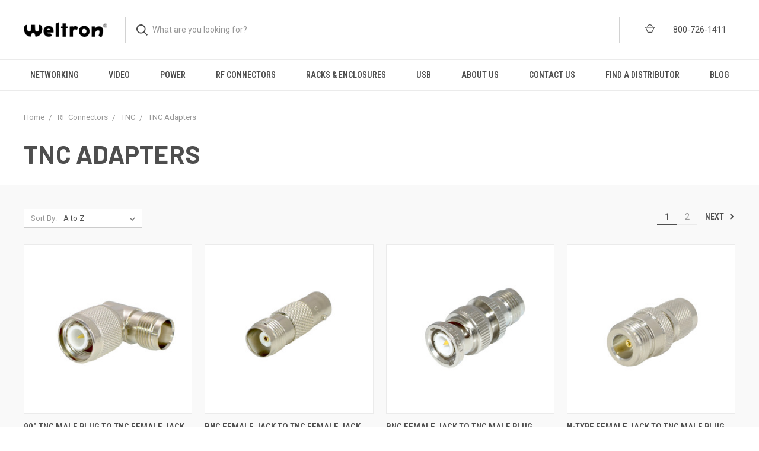

--- FILE ---
content_type: text/html; charset=UTF-8
request_url: https://weltronproducts.com/rf-connectors/tnc/tnc-adapters/
body_size: 11956
content:


<!DOCTYPE html>
<html class="no-js" lang="en">
    <head>
        <title>TNC Adapters Weltron</title>
        <link rel="dns-prefetch preconnect" href="https://cdn11.bigcommerce.com/s-w5mhr8k" crossorigin><link rel="dns-prefetch preconnect" href="https://fonts.googleapis.com/" crossorigin><link rel="dns-prefetch preconnect" href="https://fonts.gstatic.com/" crossorigin>
        <meta name="keywords" content="TNC Adapters Weltron"><meta name="description" content="TNC Adapters"><link rel='canonical' href='https://weltronproducts.com/rf-connectors/tnc/tnc-adapters/' /><meta name='platform' content='bigcommerce.stencil' />
        
                <link rel="next" href="https://weltronproducts.com/rf-connectors/tnc/tnc-adapters/?page=2">


        <link href="https://cdn11.bigcommerce.com/s-w5mhr8k/product_images/WELTRON-web-Black-48.png?t=1556311428" rel="shortcut icon">
        <meta name="viewport" content="width=device-width, initial-scale=1, maximum-scale=1">

        <script>
            document.documentElement.className = document.documentElement.className.replace('no-js', 'js');
        </script>
        <script>
            window.lazySizesConfig = window.lazySizesConfig || {};
            window.lazySizesConfig.loadMode = 1;
        </script>
        <script async src="https://cdn11.bigcommerce.com/s-w5mhr8k/stencil/dae4b0d0-7b4c-0138-88dd-0242ac110010/e/7290bc50-d73e-013d-1f7b-1af3f4fca397/dist/theme-bundle.head_async.js"></script>

        <link href="https://fonts.googleapis.com/css?family=Roboto+Condensed:400,600%7CRoboto:400,700%7CBarlow:700&display=swap" rel="stylesheet">
        <link data-stencil-stylesheet href="https://cdn11.bigcommerce.com/s-w5mhr8k/stencil/dae4b0d0-7b4c-0138-88dd-0242ac110010/e/7290bc50-d73e-013d-1f7b-1af3f4fca397/css/theme-dba85a00-7b4c-0138-88dd-0242ac110010.css" rel="stylesheet">

        
<script type="text/javascript" src="https://checkout-sdk.bigcommerce.com/v1/loader.js" defer ></script>
<script type="text/javascript">
var BCData = {};
</script>
<script src='https://searchserverapi.com/widgets/bigcommerce/init.js?api_key=5p4j5F0W3I' async></script><!-- Google Tag Manager -->
<script>(function(w,d,s,l,i){w[l]=w[l]||[];w[l].push({'gtm.start':
new Date().getTime(),event:'gtm.js'});var f=d.getElementsByTagName(s)[0],
j=d.createElement(s),dl=l!='dataLayer'?'&l='+l:'';j.async=true;j.src=
'https://www.googletagmanager.com/gtm.js?id='+i+dl;f.parentNode.insertBefore(j,f);
})(window,document,'script','dataLayer','GTM-N6SH8BZ');</script>
<!-- End Google Tag Manager -->

<!-- Global site tag (gtag.js) - Google Ads: 770343647 -->
<script async src="https://www.googletagmanager.com/gtag/js?id=AW-770343647"></script>
<script>
  window.dataLayer = window.dataLayer || [];
  function gtag(){dataLayer.push(arguments);}
  gtag('js', new Date());

  gtag('config', 'AW-770343647');
</script>

<!-- Global site tag (gtag.js) - Google Analytics -->
<script async src="https://www.googletagmanager.com/gtag/js?id=UA-135122864-1"></script>
<script>
  window.dataLayer = window.dataLayer || [];
  function gtag(){dataLayer.push(arguments);}
  gtag('js', new Date());

  gtag('config', 'UA-135122864-1'"AW-770343647": { "groups": "default" } );
</script>
<!-- Google Tag Manager -->
<script>(function(w,d,s,l,i){w[l]=w[l]||[];w[l].push({'gtm.start':
new Date().getTime(),event:'gtm.js'});var f=d.getElementsByTagName(s)[0],
j=d.createElement(s),dl=l!='dataLayer'?'&l='+l:'';j.async=true;j.src=
'https://www.googletagmanager.com/gtm.js?id='+i+dl;f.parentNode.insertBefore(j,f);
})(window,document,'script','dataLayer','GTM-N6SH8BZ');</script>
<!-- End Google Tag Manager -->
<script nonce="">
(function () {
    var xmlHttp = new XMLHttpRequest();

    xmlHttp.open('POST', 'https://bes.gcp.data.bigcommerce.com/nobot');
    xmlHttp.setRequestHeader('Content-Type', 'application/json');
    xmlHttp.send('{"store_id":"1014514","timezone_offset":"-4.0","timestamp":"2026-01-26T17:06:08.46737300Z","visit_id":"d03c8726-7793-43a0-9284-993af0b0e440","channel_id":1}');
})();
</script>

        

        <script>
            var theme_settings = {
                show_fast_cart: false,
                linksPerCol: 5,
            };
        </script>
    </head>
    <body>
        <svg data-src="https://cdn11.bigcommerce.com/s-w5mhr8k/stencil/dae4b0d0-7b4c-0138-88dd-0242ac110010/e/7290bc50-d73e-013d-1f7b-1af3f4fca397/img/icon-sprite.svg" class="icons-svg-sprite"></svg>
        <header class="header" role="banner">
    <a href="#" class="mobileMenu-toggle" data-mobile-menu-toggle="menu">
        <span class="mobileMenu-toggleIcon"></span>
    </a>

    <div class="header-logo--wrap">
        <div class="header-logo ">
            
            <div class="logo-and-toggle">
                <div class="desktopMenu-toggle">
                    <a href="javascript:void(0);" class="mobileMenu-toggle">
                        <span class="mobileMenu-toggleIcon"></span>
                    </a>
                </div>
                
                    <div class="logo-wrap"><a href="https://weltronproducts.com/">
        <div class="header-logo-image-container">
            <img class="header-logo-image" src="https://cdn11.bigcommerce.com/s-w5mhr8k/images/stencil/original/weltron-logo-vector-large_1568737096__63748.original.png" alt="Weltron" title="Weltron">
        </div>
</a>
</div>
            </div>
            
            <div class="quickSearchWrap" id="quickSearch" aria-hidden="true" tabindex="-1" data-prevent-quick-search-close>
                <div>
    <!-- snippet location forms_search -->
    <form class="form" action="/search.php">
        <fieldset class="form-fieldset">
            <div class="form-field">
                <label class="is-srOnly" for="search_query">Search</label>
                <input class="form-input" data-search-quick name="search_query" id="search_query" data-error-message="Search field cannot be empty." placeholder="What are you looking for?" autocomplete="off">
                <button type="submit" class="form-button">
                    <i class="icon" aria-hidden="true">
                        <svg><use xlink:href="#icon-search" /></svg>
                    </i>
                </button>
            </div>
        </fieldset>
    </form>
    <section class="quickSearchResults" data-bind="html: results"></section>
</div>
            </div>
            <div class="navUser-wrap">
                <nav class="navUser">
    <ul class="navUser-section navUser-section--alt">

        
        <li class="navUser-item navUser-item--cart">
            <a
                class="navUser-action"
                data-cart-preview
                data-dropdown="cart-preview-dropdown"
                data-options="align:right"
                href="/cart.php">
                <i class="icon" aria-hidden="true">
                    <svg><use xlink:href="#icon-cart" /></svg>
                </i>
            </a>
        <li class="navUser-item navUser-item--account">

                <a class="navUser-action" href="/login.php">  800-726-1411</a>
        </li>


        <li class="navUser-item navUser-item--mobile-search">
            <i class="icon" aria-hidden="true">
                <svg><use xlink:href="#icon-search" /></svg>
            </i>
        </li>
            <div class="dropdown-menu" id="cart-preview-dropdown" data-dropdown-content aria-hidden="true"></div>
        </li>
    </ul>
</nav>
            </div>
        </div>
    </div>
    <div data-content-region="header_bottom"></div>
    <div class="navPages-container" id="menu" data-menu>
        <span class="mobile-closeNav">
    <i class="icon" aria-hidden="true">
        <svg><use xlink:href="#icon-close-large" /></svg>
    </i>
    close
</span>
<nav class="navPages">
    <ul class="navPages-list navPages-list--user 5765697a656e20596f756e67">
            <li class="navPages-item">
                <i class="icon" aria-hidden="true">
                    <svg><use xlink:href="#icon-user" /></svg>
                </i>
                <a class="navPages-action" href="/login.php">Sign in</a>
            </li>
    </ul>
    <ul class="navPages-list navPages-mega navPages-mainNav">
            <li class="navPages-item">
                <a class="navPages-action has-subMenu" href="https://weltronproducts.com/networking/" data-collapsible="navPages-18">
    Networking <i class="icon navPages-action-moreIcon" aria-hidden="true"><svg><use xlink:href="#icon-chevron-down" /></svg></i>
</a>
<div class="column-menu navPage-subMenu" id="navPages-18" aria-hidden="true" tabindex="-1">
    <ul class="navPage-subMenu-list">
            <li class="navPage-subMenu-item">
                <i class="icon navPages-action-moreIcon" aria-hidden="true"><svg><use xlink:href="#icon-chevron-right" /></svg></i>
                <a class="navPage-subMenu-action navPages-action" href="https://weltronproducts.com/networking/patch-cables/">Patch Cables</a>
                    <i class="icon navPages-action-moreIcon navPages-action-closed" aria-hidden="true"><svg><use xlink:href="#icon-plus" /></svg></i>
                    <i class="icon navPages-action-moreIcon navPages-action-open" aria-hidden="true"><svg><use xlink:href="#icon-minus" /></svg></i>
                
            </li>
                    <li class="navPage-childList-item">
                        <a class="navPage-childList-action navPages-action" href="https://weltronproducts.com/networking/patch-cables/category-5e-patch-cables/">Category 5e Patch Cables</a>
                    </li>
                    <li class="navPage-childList-item">
                        <a class="navPage-childList-action navPages-action" href="https://weltronproducts.com/networking/patch-cables/category-6-patch-cables/">Category 6 Patch Cables</a>
                    </li>
                    <li class="navPage-childList-item">
                        <a class="navPage-childList-action navPages-action" href="https://weltronproducts.com/networking/patch-cables/category-6a-patch-cables/">Category 6A Patch Cables</a>
                    </li>
                    <li class="navPage-childList-item">
                        <a class="navPage-childList-action navPages-action" href="https://weltronproducts.com/networking/patch-cables/industrial-patch-cables/">Industrial Patch Cables</a>
                    </li>
            <li class="navPage-subMenu-item">
                <i class="icon navPages-action-moreIcon" aria-hidden="true"><svg><use xlink:href="#icon-chevron-right" /></svg></i>
                <a class="navPage-subMenu-action navPages-action" href="https://weltronproducts.com/networking/keystone-jacks/">Keystone Jacks</a>
                    <i class="icon navPages-action-moreIcon navPages-action-closed" aria-hidden="true"><svg><use xlink:href="#icon-plus" /></svg></i>
                    <i class="icon navPages-action-moreIcon navPages-action-open" aria-hidden="true"><svg><use xlink:href="#icon-minus" /></svg></i>
                
            </li>
                    <li class="navPage-childList-item">
                        <a class="navPage-childList-action navPages-action" href="https://weltronproducts.com/networking/keystone-jacks/category-5e-keystone-jacks/">Category 5e Keystone Jacks</a>
                    </li>
                    <li class="navPage-childList-item">
                        <a class="navPage-childList-action navPages-action" href="https://weltronproducts.com/networking/keystone-jacks/category-6-keystone-jacks/">Category 6 Keystone Jacks</a>
                    </li>
                    <li class="navPage-childList-item">
                        <a class="navPage-childList-action navPages-action" href="https://weltronproducts.com/networking/keystone-jacks/category-6a-keystone-jacks/">Category 6A Keystone Jacks</a>
                    </li>
                    <li class="navPage-childList-item">
                        <a class="navPage-childList-action navPages-action" href="https://weltronproducts.com/networking/keystone-jacks/keystone-jack-punchdown-tool/">Keystone Jack Punchdown Tool</a>
                    </li>
            <li class="navPage-subMenu-item">
                <i class="icon navPages-action-moreIcon" aria-hidden="true"><svg><use xlink:href="#icon-chevron-right" /></svg></i>
                <a class="navPage-subMenu-action navPages-action" href="https://weltronproducts.com/networking/patch-panels/">Patch Panels</a>
                    <i class="icon navPages-action-moreIcon navPages-action-closed" aria-hidden="true"><svg><use xlink:href="#icon-plus" /></svg></i>
                    <i class="icon navPages-action-moreIcon navPages-action-open" aria-hidden="true"><svg><use xlink:href="#icon-minus" /></svg></i>
                
            </li>
                    <li class="navPage-childList-item">
                        <a class="navPage-childList-action navPages-action" href="https://weltronproducts.com/networking/patch-panels/category-5e-patch-panels/">Category 5e Patch Panels</a>
                    </li>
                    <li class="navPage-childList-item">
                        <a class="navPage-childList-action navPages-action" href="https://weltronproducts.com/networking/patch-panels/category-6-patch-panels/">Category 6 Patch Panels</a>
                    </li>
                    <li class="navPage-childList-item">
                        <a class="navPage-childList-action navPages-action" href="https://weltronproducts.com/networking/patch-panels/category-6a-patch-panels/">Category 6A Patch Panels</a>
                    </li>
                    <li class="navPage-childList-item">
                        <a class="navPage-childList-action navPages-action" href="https://weltronproducts.com/networking/patch-panels/blank-patch-panels/">Blank Patch Panels</a>
                    </li>
            <li class="navPage-subMenu-item">
                <i class="icon navPages-action-moreIcon" aria-hidden="true"><svg><use xlink:href="#icon-chevron-right" /></svg></i>
                <a class="navPage-subMenu-action navPages-action" href="https://weltronproducts.com/networking/bulk-network-cable/">Bulk Network Cable</a>
                    <i class="icon navPages-action-moreIcon navPages-action-closed" aria-hidden="true"><svg><use xlink:href="#icon-plus" /></svg></i>
                    <i class="icon navPages-action-moreIcon navPages-action-open" aria-hidden="true"><svg><use xlink:href="#icon-minus" /></svg></i>
                
            </li>
                    <li class="navPage-childList-item">
                        <a class="navPage-childList-action navPages-action" href="https://weltronproducts.com/networking/bulk-network-cable/category-5e-bulk-cable/">Category 5e Bulk Cable</a>
                    </li>
                    <li class="navPage-childList-item">
                        <a class="navPage-childList-action navPages-action" href="https://weltronproducts.com/networking/bulk-network-cable/category-6/">Category 6 Bulk Cable</a>
                    </li>
                    <li class="navPage-childList-item">
                        <a class="navPage-childList-action navPages-action" href="https://weltronproducts.com/networking/bulk-network-cable/category-6a/">Category 6A Bulk Cable</a>
                    </li>
            <li class="navPage-subMenu-item">
                <i class="icon navPages-action-moreIcon" aria-hidden="true"><svg><use xlink:href="#icon-chevron-right" /></svg></i>
                <a class="navPage-subMenu-action navPages-action" href="https://weltronproducts.com/networking/fiber-optic/">Fiber Optic</a>
                    <i class="icon navPages-action-moreIcon navPages-action-closed" aria-hidden="true"><svg><use xlink:href="#icon-plus" /></svg></i>
                    <i class="icon navPages-action-moreIcon navPages-action-open" aria-hidden="true"><svg><use xlink:href="#icon-minus" /></svg></i>
                
            </li>
                    <li class="navPage-childList-item">
                        <a class="navPage-childList-action navPages-action" href="https://weltronproducts.com/networking/fiber-optic/fiber-patch-cables/">Fiber Patch Cables</a>
                    </li>
                    <li class="navPage-childList-item">
                        <a class="navPage-childList-action navPages-action" href="https://weltronproducts.com/networking/fiber-optic/fiber-pigtails/">Fiber Pigtails</a>
                    </li>
                    <li class="navPage-childList-item">
                        <a class="navPage-childList-action navPages-action" href="https://weltronproducts.com/networking/fiber-optic/fiber-enclosures/">Fiber Enclosures</a>
                    </li>
                    <li class="navPage-childList-item">
                        <a class="navPage-childList-action navPages-action" href="https://weltronproducts.com/networking/fiber-optic/fiber-couplers-and-panels/">Fiber Couplers and Panels</a>
                    </li>
                    <li class="navPage-childList-item">
                        <a class="navPage-childList-action navPages-action" href="https://weltronproducts.com/networking/fiber-optic/fiber-optic-media-converters/">Fiber Optic Media Converters</a>
                    </li>
            <li class="navPage-subMenu-item">
                <i class="icon navPages-action-moreIcon" aria-hidden="true"><svg><use xlink:href="#icon-chevron-right" /></svg></i>
                <a class="navPage-subMenu-action navPages-action" href="https://weltronproducts.com/networking/network-switches/">Network Switches</a>
                    <i class="icon navPages-action-moreIcon navPages-action-closed" aria-hidden="true"><svg><use xlink:href="#icon-plus" /></svg></i>
                    <i class="icon navPages-action-moreIcon navPages-action-open" aria-hidden="true"><svg><use xlink:href="#icon-minus" /></svg></i>
                
            </li>
                    <li class="navPage-childList-item">
                        <a class="navPage-childList-action navPages-action" href="https://weltronproducts.com/networking/network-switches/managed-poe-switches/">Managed POE Switches</a>
                    </li>
                    <li class="navPage-childList-item">
                        <a class="navPage-childList-action navPages-action" href="https://weltronproducts.com/networking/network-switches/unmanaged-poe-switches/">Unmanaged POE Switches</a>
                    </li>
            <li class="navPage-subMenu-item">
                <i class="icon navPages-action-moreIcon" aria-hidden="true"><svg><use xlink:href="#icon-chevron-right" /></svg></i>
                <a class="navPage-subMenu-action navPages-action" href="https://weltronproducts.com/networking/wall-plates-and-accessories/">Wall Plates and Accessories</a>
                    <i class="icon navPages-action-moreIcon navPages-action-closed" aria-hidden="true"><svg><use xlink:href="#icon-plus" /></svg></i>
                    <i class="icon navPages-action-moreIcon navPages-action-open" aria-hidden="true"><svg><use xlink:href="#icon-minus" /></svg></i>
                
            </li>
                    <li class="navPage-childList-item">
                        <a class="navPage-childList-action navPages-action" href="https://weltronproducts.com/networking/keystone-wall-plates/keystone-faceplates/">Keystone Faceplates</a>
                    </li>
                    <li class="navPage-childList-item">
                        <a class="navPage-childList-action navPages-action" href="https://weltronproducts.com/networking/wall-plates-and-accessories/keystone-decora-faceplates-inserts/">Decora Faceplates &amp; Inserts</a>
                    </li>
                    <li class="navPage-childList-item">
                        <a class="navPage-childList-action navPages-action" href="https://weltronproducts.com/networking/wall-plates-and-accessories/blank-faceplates/">Blank Faceplates</a>
                    </li>
                    <li class="navPage-childList-item">
                        <a class="navPage-childList-action navPages-action" href="https://weltronproducts.com/networking/wall-plates-and-accessories/duplex-faceplates/">Duplex Faceplates</a>
                    </li>
                    <li class="navPage-childList-item">
                        <a class="navPage-childList-action navPages-action" href="https://weltronproducts.com/networking/keystone-wall-plates/surface-mounting/">Surface Mounting</a>
                    </li>
            <li class="navPage-subMenu-item">
                <i class="icon navPages-action-moreIcon" aria-hidden="true"><svg><use xlink:href="#icon-chevron-right" /></svg></i>
                <a class="navPage-subMenu-action navPages-action" href="https://weltronproducts.com/networking/keystone-couplers/">Keystone Couplers</a>
                    <i class="icon navPages-action-moreIcon navPages-action-closed" aria-hidden="true"><svg><use xlink:href="#icon-plus" /></svg></i>
                    <i class="icon navPages-action-moreIcon navPages-action-open" aria-hidden="true"><svg><use xlink:href="#icon-minus" /></svg></i>
                
            </li>
                    <li class="navPage-childList-item">
                        <a class="navPage-childList-action navPages-action" href="https://weltronproducts.com/networking/keystone-couplers/category-5e-keystone-couplers/">Category 5e Keystone Couplers</a>
                    </li>
                    <li class="navPage-childList-item">
                        <a class="navPage-childList-action navPages-action" href="https://weltronproducts.com/networking/keystone-couplers/category-6-keystone-couplers/">Category 6 Keystone Couplers</a>
                    </li>
                    <li class="navPage-childList-item">
                        <a class="navPage-childList-action navPages-action" href="https://weltronproducts.com/networking/keystone-couplers/category-6a-keystone-couplers/">Category 6A Keystone Couplers</a>
                    </li>
                    <li class="navPage-childList-item">
                        <a class="navPage-childList-action navPages-action" href="https://weltronproducts.com/networking/keystone-couplers/fiber-keystone-couplers/">Fiber Keystone Couplers</a>
                    </li>
            <li class="navPage-subMenu-item">
                <i class="icon navPages-action-moreIcon" aria-hidden="true"><svg><use xlink:href="#icon-chevron-right" /></svg></i>
                <a class="navPage-subMenu-action navPages-action" href="https://weltronproducts.com/networking/modular-plugs/">Modular Plugs</a>
                    <i class="icon navPages-action-moreIcon navPages-action-closed" aria-hidden="true"><svg><use xlink:href="#icon-plus" /></svg></i>
                    <i class="icon navPages-action-moreIcon navPages-action-open" aria-hidden="true"><svg><use xlink:href="#icon-minus" /></svg></i>
                
            </li>
                    <li class="navPage-childList-item">
                        <a class="navPage-childList-action navPages-action" href="https://weltronproducts.com/networking/modular-plugs/category-5e-modular-plug/">Category 5e Modular Plugs</a>
                    </li>
                    <li class="navPage-childList-item">
                        <a class="navPage-childList-action navPages-action" href="https://weltronproducts.com/networking/modular-plugs/category-6-modular-plug/">Category 6 Modular Plugs</a>
                    </li>
                    <li class="navPage-childList-item">
                        <a class="navPage-childList-action navPages-action" href="https://weltronproducts.com/networking/modular-plugs/category-6a-modular-plugs/">Category 6A Modular Plugs</a>
                    </li>
            <li class="navPage-subMenu-item">
                <i class="icon navPages-action-moreIcon" aria-hidden="true"><svg><use xlink:href="#icon-chevron-right" /></svg></i>
                <a class="navPage-subMenu-action navPages-action" href="https://weltronproducts.com/networking/modular-couplers/">Modular Couplers</a>
                    <i class="icon navPages-action-moreIcon navPages-action-closed" aria-hidden="true"><svg><use xlink:href="#icon-plus" /></svg></i>
                    <i class="icon navPages-action-moreIcon navPages-action-open" aria-hidden="true"><svg><use xlink:href="#icon-minus" /></svg></i>
                
            </li>
                    <li class="navPage-childList-item">
                        <a class="navPage-childList-action navPages-action" href="https://weltronproducts.com/networking/modular-couplers/category-5e-modular-couplers/">Category 5e Modular Couplers</a>
                    </li>
                    <li class="navPage-childList-item">
                        <a class="navPage-childList-action navPages-action" href="https://weltronproducts.com/networking/modular-couplers/category-6-modular-couplers/">Category 6 Modular Couplers</a>
                    </li>
                    <li class="navPage-childList-item">
                        <a class="navPage-childList-action navPages-action" href="https://weltronproducts.com/networking/modular-couplers/category-6a-modular-couplers/">Category 6A Modular Couplers</a>
                    </li>
    </ul>
</div>
            </li>
            <li class="navPages-item">
                <a class="navPages-action has-subMenu" href="https://weltronproducts.com/video/" data-collapsible="navPages-21">
    Video <i class="icon navPages-action-moreIcon" aria-hidden="true"><svg><use xlink:href="#icon-chevron-down" /></svg></i>
</a>
<div class="column-menu navPage-subMenu" id="navPages-21" aria-hidden="true" tabindex="-1">
    <ul class="navPage-subMenu-list">
            <li class="navPage-subMenu-item">
                <i class="icon navPages-action-moreIcon" aria-hidden="true"><svg><use xlink:href="#icon-chevron-right" /></svg></i>
                <a class="navPage-subMenu-action navPages-action" href="https://weltronproducts.com/video/video-cables/">Video Cables</a>
                    <i class="icon navPages-action-moreIcon navPages-action-closed" aria-hidden="true"><svg><use xlink:href="#icon-plus" /></svg></i>
                    <i class="icon navPages-action-moreIcon navPages-action-open" aria-hidden="true"><svg><use xlink:href="#icon-minus" /></svg></i>
                
            </li>
                    <li class="navPage-childList-item">
                        <a class="navPage-childList-action navPages-action" href="https://weltronproducts.com/video/video-cables/hdmi-cables/">HDMI Cables</a>
                    </li>
                    <li class="navPage-childList-item">
                        <a class="navPage-childList-action navPages-action" href="https://weltronproducts.com/video/video-cables/displayport-cables/">DisplayPort Cables</a>
                    </li>
                    <li class="navPage-childList-item">
                        <a class="navPage-childList-action navPages-action" href="https://weltronproducts.com/video/video-cables/usb-c-cables/">USB-C Cables</a>
                    </li>
                    <li class="navPage-childList-item">
                        <a class="navPage-childList-action navPages-action" href="https://weltronproducts.com/video/video-cables/svga-cables/">SVGA Cables</a>
                    </li>
            <li class="navPage-subMenu-item">
                <i class="icon navPages-action-moreIcon" aria-hidden="true"><svg><use xlink:href="#icon-chevron-right" /></svg></i>
                <a class="navPage-subMenu-action navPages-action" href="https://weltronproducts.com/video/video-adapters/">Video Adapters</a>
                    <i class="icon navPages-action-moreIcon navPages-action-closed" aria-hidden="true"><svg><use xlink:href="#icon-plus" /></svg></i>
                    <i class="icon navPages-action-moreIcon navPages-action-open" aria-hidden="true"><svg><use xlink:href="#icon-minus" /></svg></i>
                
            </li>
                    <li class="navPage-childList-item">
                        <a class="navPage-childList-action navPages-action" href="https://weltronproducts.com/video/video-adapters/hdmi-adapters/">HDMI Adapters</a>
                    </li>
                    <li class="navPage-childList-item">
                        <a class="navPage-childList-action navPages-action" href="https://weltronproducts.com/video/video-adapters/display-port-adapters/">Display Port Adapters</a>
                    </li>
                    <li class="navPage-childList-item">
                        <a class="navPage-childList-action navPages-action" href="https://weltronproducts.com/video/video-adapters/mini-display-port-adapters/">Mini Display Port Adapters</a>
                    </li>
                    <li class="navPage-childList-item">
                        <a class="navPage-childList-action navPages-action" href="https://weltronproducts.com/video/video-adapters/usb-c-adapters/">USB-C Adapters</a>
                    </li>
                    <li class="navPage-childList-item">
                        <a class="navPage-childList-action navPages-action" href="https://weltronproducts.com/video/video-adapters/vga-adapters/">VGA Adapters</a>
                    </li>
            <li class="navPage-subMenu-item">
                <i class="icon navPages-action-moreIcon" aria-hidden="true"><svg><use xlink:href="#icon-chevron-right" /></svg></i>
                <a class="navPage-subMenu-action navPages-action" href="https://weltronproducts.com/video/hdmi-accessories/">HDMI Accessories</a>
                    <i class="icon navPages-action-moreIcon navPages-action-closed" aria-hidden="true"><svg><use xlink:href="#icon-plus" /></svg></i>
                    <i class="icon navPages-action-moreIcon navPages-action-open" aria-hidden="true"><svg><use xlink:href="#icon-minus" /></svg></i>
                
            </li>
                    <li class="navPage-childList-item">
                        <a class="navPage-childList-action navPages-action" href="https://weltronproducts.com/video/hdmi-accessories/hdmi-extenders/">HDMI Extenders</a>
                    </li>
                    <li class="navPage-childList-item">
                        <a class="navPage-childList-action navPages-action" href="https://weltronproducts.com/video/hdmi-accessories/hdmi-splitters/">HDMI Splitters</a>
                    </li>
            <li class="navPage-subMenu-item">
                <i class="icon navPages-action-moreIcon" aria-hidden="true"><svg><use xlink:href="#icon-chevron-right" /></svg></i>
                <a class="navPage-subMenu-action navPages-action" href="https://weltronproducts.com/video/video-installation-aids/">Video Installation Aids</a>
                    <i class="icon navPages-action-moreIcon navPages-action-closed" aria-hidden="true"><svg><use xlink:href="#icon-plus" /></svg></i>
                    <i class="icon navPages-action-moreIcon navPages-action-open" aria-hidden="true"><svg><use xlink:href="#icon-minus" /></svg></i>
                
            </li>
                    <li class="navPage-childList-item">
                        <a class="navPage-childList-action navPages-action" href="https://weltronproducts.com/video/video-installation-aids/keystone-inserts/">Keystone Inserts</a>
                    </li>
                    <li class="navPage-childList-item">
                        <a class="navPage-childList-action navPages-action" href="https://weltronproducts.com/video/video-installation-aids/wallplates/">Wallplates</a>
                    </li>
                    <li class="navPage-childList-item">
                        <a class="navPage-childList-action navPages-action" href="https://weltronproducts.com/video/video-installation-aids/mounting-boxes/">Mounting Boxes</a>
                    </li>
    </ul>
</div>
            </li>
            <li class="navPages-item">
                <a class="navPages-action has-subMenu" href="https://weltronproducts.com/power/" data-collapsible="navPages-24">
    Power <i class="icon navPages-action-moreIcon" aria-hidden="true"><svg><use xlink:href="#icon-chevron-down" /></svg></i>
</a>
<div class="column-menu navPage-subMenu" id="navPages-24" aria-hidden="true" tabindex="-1">
    <ul class="navPage-subMenu-list">
            <li class="navPage-subMenu-item">
                <i class="icon navPages-action-moreIcon" aria-hidden="true"><svg><use xlink:href="#icon-chevron-right" /></svg></i>
                <a class="navPage-subMenu-action navPages-action" href="https://weltronproducts.com/power/power-cords/">Power Cords</a>
                    <i class="icon navPages-action-moreIcon navPages-action-closed" aria-hidden="true"><svg><use xlink:href="#icon-plus" /></svg></i>
                    <i class="icon navPages-action-moreIcon navPages-action-open" aria-hidden="true"><svg><use xlink:href="#icon-minus" /></svg></i>
                
            </li>
                    <li class="navPage-childList-item">
                        <a class="navPage-childList-action navPages-action" href="https://weltronproducts.com/power/power-cords/north-american-power-cords/">North American Power Cords</a>
                    </li>
                    <li class="navPage-childList-item">
                        <a class="navPage-childList-action navPages-action" href="https://weltronproducts.com/power/power-cords/international-power-cords/">International Power Cords</a>
                    </li>
                    <li class="navPage-childList-item">
                        <a class="navPage-childList-action navPages-action" href="https://weltronproducts.com/power/power-cords/hospital-grade-power-cords/">Hospital Grade Power Cords</a>
                    </li>
            <li class="navPage-subMenu-item">
                <i class="icon navPages-action-moreIcon" aria-hidden="true"><svg><use xlink:href="#icon-chevron-right" /></svg></i>
                <a class="navPage-subMenu-action navPages-action" href="https://weltronproducts.com/power/power-strips/">Power Strips</a>
                    <i class="icon navPages-action-moreIcon navPages-action-closed" aria-hidden="true"><svg><use xlink:href="#icon-plus" /></svg></i>
                    <i class="icon navPages-action-moreIcon navPages-action-open" aria-hidden="true"><svg><use xlink:href="#icon-minus" /></svg></i>
                
            </li>
                    <li class="navPage-childList-item">
                        <a class="navPage-childList-action navPages-action" href="https://weltronproducts.com/power/power-strips/commercial-power-strips/">Commercial Power Strips</a>
                    </li>
                    <li class="navPage-childList-item">
                        <a class="navPage-childList-action navPages-action" href="https://weltronproducts.com/power/power-strips/mountable-power-strips/">Mountable Power Strips</a>
                    </li>
    </ul>
</div>
            </li>
            <li class="navPages-item">
                <a class="navPages-action has-subMenu activePage" href="https://weltronproducts.com/connectors/" data-collapsible="navPages-69">
    RF Connectors <i class="icon navPages-action-moreIcon" aria-hidden="true"><svg><use xlink:href="#icon-chevron-down" /></svg></i>
</a>
<div class="column-menu navPage-subMenu" id="navPages-69" aria-hidden="true" tabindex="-1">
    <ul class="navPage-subMenu-list">
            <li class="navPage-subMenu-item">
                <i class="icon navPages-action-moreIcon" aria-hidden="true"><svg><use xlink:href="#icon-chevron-right" /></svg></i>
                <a class="navPage-subMenu-action navPages-action" href="https://weltronproducts.com/rf-connectors/bnc/">BNC</a>
                    <i class="icon navPages-action-moreIcon navPages-action-closed" aria-hidden="true"><svg><use xlink:href="#icon-plus" /></svg></i>
                    <i class="icon navPages-action-moreIcon navPages-action-open" aria-hidden="true"><svg><use xlink:href="#icon-minus" /></svg></i>
                
            </li>
                    <li class="navPage-childList-item">
                        <a class="navPage-childList-action navPages-action" href="https://weltronproducts.com/rf-connectors/bnc/bnc-male-crimp-connector/">BNC Male Crimp Connector</a>
                    </li>
                    <li class="navPage-childList-item">
                        <a class="navPage-childList-action navPages-action" href="https://weltronproducts.com/rf-connectors/bnc/bnc-female-crimp-connectors/">BNC Female Crimp Connector</a>
                    </li>
                    <li class="navPage-childList-item">
                        <a class="navPage-childList-action navPages-action" href="https://weltronproducts.com/rf-connectors/bnc/bnc-panel-mount-connector/">BNC Panel Mount Connector</a>
                    </li>
                    <li class="navPage-childList-item">
                        <a class="navPage-childList-action navPages-action" href="https://weltronproducts.com/rf-connectors/bnc/bnc-solder-connectors/">BNC Solder Connector</a>
                    </li>
                    <li class="navPage-childList-item">
                        <a class="navPage-childList-action navPages-action" href="https://weltronproducts.com/rf-connectors/bnc/bnc-twist-on-connectors/">BNC Twist On Connector</a>
                    </li>
                    <li class="navPage-childList-item">
                        <a class="navPage-childList-action navPages-action" href="https://weltronproducts.com/rf-connectors/bnc/bnc-adapters/">BNC Adapters</a>
                    </li>
            <li class="navPage-subMenu-item">
                <i class="icon navPages-action-moreIcon" aria-hidden="true"><svg><use xlink:href="#icon-chevron-right" /></svg></i>
                <a class="navPage-subMenu-action navPages-action" href="https://weltronproducts.com/rf-connectors/n-type/">N-Type</a>
                    <i class="icon navPages-action-moreIcon navPages-action-closed" aria-hidden="true"><svg><use xlink:href="#icon-plus" /></svg></i>
                    <i class="icon navPages-action-moreIcon navPages-action-open" aria-hidden="true"><svg><use xlink:href="#icon-minus" /></svg></i>
                
            </li>
                    <li class="navPage-childList-item">
                        <a class="navPage-childList-action navPages-action" href="https://weltronproducts.com/rf-connectors/n-type/n-type-male-crimp-connector/">N-Type Male Crimp Connector</a>
                    </li>
                    <li class="navPage-childList-item">
                        <a class="navPage-childList-action navPages-action" href="https://weltronproducts.com/rf-connectors/n-type/n-type-female-crimp-connector/">N-Type Female Crimp Connector</a>
                    </li>
                    <li class="navPage-childList-item">
                        <a class="navPage-childList-action navPages-action" href="https://weltronproducts.com/rf-connectors/n-type/n-type-male-clamp-connectors/">N-Type Male Clamp Connector</a>
                    </li>
                    <li class="navPage-childList-item">
                        <a class="navPage-childList-action navPages-action" href="https://weltronproducts.com/rf-connectors/n-type/n-type-female-clamp-connector/">N-Type Female Clamp Connector</a>
                    </li>
                    <li class="navPage-childList-item">
                        <a class="navPage-childList-action navPages-action" href="https://weltronproducts.com/rf-connectors/n-type/n-type-adapters/">N-Type Adapters</a>
                    </li>
            <li class="navPage-subMenu-item">
                <i class="icon navPages-action-moreIcon" aria-hidden="true"><svg><use xlink:href="#icon-chevron-right" /></svg></i>
                <a class="navPage-subMenu-action navPages-action" href="https://weltronproducts.com/rf-connectors/sma/">SMA</a>
                    <i class="icon navPages-action-moreIcon navPages-action-closed" aria-hidden="true"><svg><use xlink:href="#icon-plus" /></svg></i>
                    <i class="icon navPages-action-moreIcon navPages-action-open" aria-hidden="true"><svg><use xlink:href="#icon-minus" /></svg></i>
                
            </li>
                    <li class="navPage-childList-item">
                        <a class="navPage-childList-action navPages-action" href="https://weltronproducts.com/rf-connectors/sma/sma-male-crimp-connectors/">SMA Male Crimp Connector</a>
                    </li>
                    <li class="navPage-childList-item">
                        <a class="navPage-childList-action navPages-action" href="https://weltronproducts.com/rf-connectors/sma/sma-female-crimp-connectors/">SMA Female Crimp Connector</a>
                    </li>
                    <li class="navPage-childList-item">
                        <a class="navPage-childList-action navPages-action" href="https://weltronproducts.com/rf-connectors/sma-connectors/sma-adapters/">SMA Adapters</a>
                    </li>
            <li class="navPage-subMenu-item">
                <i class="icon navPages-action-moreIcon" aria-hidden="true"><svg><use xlink:href="#icon-chevron-right" /></svg></i>
                <a class="navPage-subMenu-action navPages-action" href="https://weltronproducts.com/rf-connectors/uhf/">UHF</a>
                    <i class="icon navPages-action-moreIcon navPages-action-closed" aria-hidden="true"><svg><use xlink:href="#icon-plus" /></svg></i>
                    <i class="icon navPages-action-moreIcon navPages-action-open" aria-hidden="true"><svg><use xlink:href="#icon-minus" /></svg></i>
                
            </li>
                    <li class="navPage-childList-item">
                        <a class="navPage-childList-action navPages-action" href="https://weltronproducts.com/rf-connectors/uhf/uhf-crimp-connector/">UHF Crimp Connector</a>
                    </li>
                    <li class="navPage-childList-item">
                        <a class="navPage-childList-action navPages-action" href="https://weltronproducts.com/rf-connectors/uhf/uhf-push-on-connector/">UHF Push On Connector</a>
                    </li>
                    <li class="navPage-childList-item">
                        <a class="navPage-childList-action navPages-action" href="https://weltronproducts.com/rf-connectors/uhf/uhf-screw-on-connector/">UHF Screw On Connector</a>
                    </li>
                    <li class="navPage-childList-item">
                        <a class="navPage-childList-action navPages-action" href="https://weltronproducts.com/rf-connectors/uhf/uhf-solder-connector/">UHF Solder Connector</a>
                    </li>
                    <li class="navPage-childList-item">
                        <a class="navPage-childList-action navPages-action" href="https://weltronproducts.com/rf-connectors/uhf/uhf-adapters/">UHF Adapters</a>
                    </li>
            <li class="navPage-subMenu-item">
                <i class="icon navPages-action-moreIcon" aria-hidden="true"><svg><use xlink:href="#icon-chevron-right" /></svg></i>
                <a class="navPage-subMenu-action navPages-action activePage" href="https://weltronproducts.com/rf-connectors/tnc/">TNC</a>
                    <i class="icon navPages-action-moreIcon navPages-action-closed" aria-hidden="true"><svg><use xlink:href="#icon-plus" /></svg></i>
                    <i class="icon navPages-action-moreIcon navPages-action-open" aria-hidden="true"><svg><use xlink:href="#icon-minus" /></svg></i>
                
            </li>
                    <li class="navPage-childList-item">
                        <a class="navPage-childList-action navPages-action" href="https://weltronproducts.com/rf-connectors/tnc/tnc-male-crimp-connectors/">TNC Male Crimp Connector</a>
                    </li>
                    <li class="navPage-childList-item">
                        <a class="navPage-childList-action navPages-action" href="https://weltronproducts.com/rf-connectors/tnc/tnc-female-crimp-connectors/">TNC Female Crimp Connector</a>
                    </li>
                    <li class="navPage-childList-item">
                        <a class="navPage-childList-action navPages-action" href="https://weltronproducts.com/rf-connectors/tnc/tnc-panel-mount-connector/">TNC Panel Mount Connector</a>
                    </li>
                    <li class="navPage-childList-item">
                        <a class="navPage-childList-action navPages-action" href="https://weltronproducts.com/rf-connectors/tnc/tnc-connectors/tnc-twist-on-connector/">TNC Twist On Connector</a>
                    </li>
                    <li class="navPage-childList-item">
                        <a class="navPage-childList-action navPages-action activePage" href="https://weltronproducts.com/rf-connectors/tnc/tnc-adapters/">TNC Adapters</a>
                    </li>
    </ul>
</div>
            </li>
            <li class="navPages-item">
                <a class="navPages-action has-subMenu" href="https://weltronproducts.com/racks-enclosures/" data-collapsible="navPages-29">
    Racks &amp; Enclosures <i class="icon navPages-action-moreIcon" aria-hidden="true"><svg><use xlink:href="#icon-chevron-down" /></svg></i>
</a>
<div class="column-menu navPage-subMenu" id="navPages-29" aria-hidden="true" tabindex="-1">
    <ul class="navPage-subMenu-list">
            <li class="navPage-subMenu-item">
                <i class="icon navPages-action-moreIcon" aria-hidden="true"><svg><use xlink:href="#icon-chevron-right" /></svg></i>
                <a class="navPage-subMenu-action navPages-action" href="https://weltronproducts.com/racks-enclosures/wall-mount/">Wall Mount</a>
                    <i class="icon navPages-action-moreIcon navPages-action-closed" aria-hidden="true"><svg><use xlink:href="#icon-plus" /></svg></i>
                    <i class="icon navPages-action-moreIcon navPages-action-open" aria-hidden="true"><svg><use xlink:href="#icon-minus" /></svg></i>
                
            </li>
                    <li class="navPage-childList-item">
                        <a class="navPage-childList-action navPages-action" href="https://weltronproducts.com/racks-enclosures/racks/wall-mount-racks/">Wall Mount Racks</a>
                    </li>
                    <li class="navPage-childList-item">
                        <a class="navPage-childList-action navPages-action" href="https://weltronproducts.com/racks-enclosures/enclosures/wall-mount-enclosures/">Wall Mount Enclosures</a>
                    </li>
                    <li class="navPage-childList-item">
                        <a class="navPage-childList-action navPages-action" href="https://weltronproducts.com/racks-enclosures/wall-mount/wall-mount-brackets/">Wall Mount Brackets</a>
                    </li>
            <li class="navPage-subMenu-item">
                <i class="icon navPages-action-moreIcon" aria-hidden="true"><svg><use xlink:href="#icon-chevron-right" /></svg></i>
                <a class="navPage-subMenu-action navPages-action" href="https://weltronproducts.com/racks-enclosures/free-standing/">Free-Standing</a>
                    <i class="icon navPages-action-moreIcon navPages-action-closed" aria-hidden="true"><svg><use xlink:href="#icon-plus" /></svg></i>
                    <i class="icon navPages-action-moreIcon navPages-action-open" aria-hidden="true"><svg><use xlink:href="#icon-minus" /></svg></i>
                
            </li>
                    <li class="navPage-childList-item">
                        <a class="navPage-childList-action navPages-action" href="https://weltronproducts.com/racks-enclosures/racks/standing-racks/">Standing Racks</a>
                    </li>
                    <li class="navPage-childList-item">
                        <a class="navPage-childList-action navPages-action" href="https://weltronproducts.com/racks-enclosures/enclosures/standing-enclosures/">Standing Enclosures</a>
                    </li>
            <li class="navPage-subMenu-item">
                <i class="icon navPages-action-moreIcon" aria-hidden="true"><svg><use xlink:href="#icon-chevron-right" /></svg></i>
                <a class="navPage-subMenu-action navPages-action" href="https://weltronproducts.com/racks-cabinets/cable-management/">Cable Management</a>
                    <i class="icon navPages-action-moreIcon navPages-action-closed" aria-hidden="true"><svg><use xlink:href="#icon-plus" /></svg></i>
                    <i class="icon navPages-action-moreIcon navPages-action-open" aria-hidden="true"><svg><use xlink:href="#icon-minus" /></svg></i>
                
            </li>
                    <li class="navPage-childList-item">
                        <a class="navPage-childList-action navPages-action" href="https://weltronproducts.com/racks-enclosures/cable-management/finger-duct-panels/">Finger Duct Panels</a>
                    </li>
                    <li class="navPage-childList-item">
                        <a class="navPage-childList-action navPages-action" href="https://weltronproducts.com/racks-enclosures/cable-management/brush-panels/">Brush Panels</a>
                    </li>
                    <li class="navPage-childList-item">
                        <a class="navPage-childList-action navPages-action" href="https://weltronproducts.com/racks-enclosures/cable-management/lacing-bars/">Lacing Bars</a>
                    </li>
                    <li class="navPage-childList-item">
                        <a class="navPage-childList-action navPages-action" href="https://weltronproducts.com/racks-enclosures/cable-management/horizontal-cable-managers/">Horizontal Cable Managers</a>
                    </li>
                    <li class="navPage-childList-item">
                        <a class="navPage-childList-action navPages-action" href="https://weltronproducts.com/racks-enclosures/cable-management/vertical-cable-managers/">Vertical Cable Managers</a>
                    </li>
                    <li class="navPage-childList-item">
                        <a class="navPage-childList-action navPages-action" href="https://weltronproducts.com/racks-enclosures/cable-management/cable-ties-and-accessories/">Cable Ties and Accessories</a>
                    </li>
            <li class="navPage-subMenu-item">
                <i class="icon navPages-action-moreIcon" aria-hidden="true"><svg><use xlink:href="#icon-chevron-right" /></svg></i>
                <a class="navPage-subMenu-action navPages-action" href="https://weltronproducts.com/racks-enclosures/rack-accessories/">Rack Accessories</a>
                    <i class="icon navPages-action-moreIcon navPages-action-closed" aria-hidden="true"><svg><use xlink:href="#icon-plus" /></svg></i>
                    <i class="icon navPages-action-moreIcon navPages-action-open" aria-hidden="true"><svg><use xlink:href="#icon-minus" /></svg></i>
                
            </li>
                    <li class="navPage-childList-item">
                        <a class="navPage-childList-action navPages-action" href="https://weltronproducts.com/racks-enclosures/rack-accessories/blank-feedthru-panels/">Blank Feedthru Panels</a>
                    </li>
                    <li class="navPage-childList-item">
                        <a class="navPage-childList-action navPages-action" href="https://weltronproducts.com/racks-enclosures/shelves-accessories/rack-mount-shelves/">Rack Mount Shelves</a>
                    </li>
                    <li class="navPage-childList-item">
                        <a class="navPage-childList-action navPages-action" href="https://weltronproducts.com/racks-enclosures/rack-enclosure-accessories/rack-mount-drawer/">Rack Mount Drawer</a>
                    </li>
                    <li class="navPage-childList-item">
                        <a class="navPage-childList-action navPages-action" href="https://weltronproducts.com/racks-enclosures/rack-enclosure-accessories/rack-screws-cage-nuts/">Rack Screws &amp; Cage Nuts</a>
                    </li>
                    <li class="navPage-childList-item">
                        <a class="navPage-childList-action navPages-action" href="https://weltronproducts.com/racks-enclosures/rack-accessories/blank-filler-panels/">Blank Filler Panels</a>
                    </li>
    </ul>
</div>
            </li>
            <li class="navPages-item">
                <a class="navPages-action has-subMenu" href="https://weltronproducts.com/usb/" data-collapsible="navPages-81">
    USB  <i class="icon navPages-action-moreIcon" aria-hidden="true"><svg><use xlink:href="#icon-chevron-down" /></svg></i>
</a>
<div class="column-menu navPage-subMenu" id="navPages-81" aria-hidden="true" tabindex="-1">
    <ul class="navPage-subMenu-list">
            <li class="navPage-subMenu-item">
                <i class="icon navPages-action-moreIcon" aria-hidden="true"><svg><use xlink:href="#icon-chevron-right" /></svg></i>
                <a class="navPage-subMenu-action navPages-action" href="https://weltronproducts.com/usb/usb-cables/">USB Cables</a>
                    <i class="icon navPages-action-moreIcon navPages-action-closed" aria-hidden="true"><svg><use xlink:href="#icon-plus" /></svg></i>
                    <i class="icon navPages-action-moreIcon navPages-action-open" aria-hidden="true"><svg><use xlink:href="#icon-minus" /></svg></i>
                
            </li>
                    <li class="navPage-childList-item">
                        <a class="navPage-childList-action navPages-action" href="https://weltronproducts.com/usb/usb-cables/usb-c-cables/">USB-C Cables</a>
                    </li>
                    <li class="navPage-childList-item">
                        <a class="navPage-childList-action navPages-action" href="https://weltronproducts.com/usb/usb-cables/usb-a-cables/">USB-A Cables</a>
                    </li>
                    <li class="navPage-childList-item">
                        <a class="navPage-childList-action navPages-action" href="https://weltronproducts.com/usb/usb-cables/usb-b-cables/">USB-B Cables</a>
                    </li>
                    <li class="navPage-childList-item">
                        <a class="navPage-childList-action navPages-action" href="https://weltronproducts.com/usb/usb-cables/usb-extension-cables/">USB Extension Cables</a>
                    </li>
            <li class="navPage-subMenu-item">
                <i class="icon navPages-action-moreIcon" aria-hidden="true"><svg><use xlink:href="#icon-chevron-right" /></svg></i>
                <a class="navPage-subMenu-action navPages-action" href="https://weltronproducts.com/usb/usb-adapters/">USB Adapters</a>
                    <i class="icon navPages-action-moreIcon navPages-action-closed" aria-hidden="true"><svg><use xlink:href="#icon-plus" /></svg></i>
                    <i class="icon navPages-action-moreIcon navPages-action-open" aria-hidden="true"><svg><use xlink:href="#icon-minus" /></svg></i>
                
            </li>
                    <li class="navPage-childList-item">
                        <a class="navPage-childList-action navPages-action" href="https://weltronproducts.com/usb/usb-adapters/usb-c-adapters/">USB-C Adapters</a>
                    </li>
    </ul>
</div>
            </li>
                <li class="navPages-item navPages-item--content-first">
                        <a class="navPages-action" href="https://weltronproducts.com/about-us/">About Us</a>
                </li>
                <li class="navPages-item">
                        <a class="navPages-action" href="https://weltronproducts.com/contact-us/">Contact Us</a>
                </li>
                <li class="navPages-item">
                        <a class="navPages-action" href="https://weltronproducts.com/find-a-distributor/">Find a Distributor</a>
                </li>
                <li class="navPages-item">
                        <a class="navPages-action" href="https://weltronproducts.com/blog/">Blog</a>
                </li>
    </ul>
    <ul class="navPages-list navPages-list--user">
    </ul>
</nav>
    </div>
</header>


<div data-content-region="header_bottom"></div>

        <div class="body " data-currency-code="USD">
     
    
<div class="page page--category">
    <section class="page-content container">
        <ul class="breadcrumbs" itemscope itemtype="http://schema.org/BreadcrumbList">
            <li class="breadcrumb " itemprop="itemListElement" itemscope itemtype="http://schema.org/ListItem">
                    <a href="https://weltronproducts.com/" class="breadcrumb-label" itemprop="item"><span itemprop="name">Home</span></a>
                <meta itemprop="position" content="1" />
            </li>
            <li class="breadcrumb " itemprop="itemListElement" itemscope itemtype="http://schema.org/ListItem">
                    <a href="https://weltronproducts.com/connectors/" class="breadcrumb-label" itemprop="item"><span itemprop="name">RF Connectors</span></a>
                <meta itemprop="position" content="2" />
            </li>
            <li class="breadcrumb " itemprop="itemListElement" itemscope itemtype="http://schema.org/ListItem">
                    <a href="https://weltronproducts.com/rf-connectors/tnc/" class="breadcrumb-label" itemprop="item"><span itemprop="name">TNC</span></a>
                <meta itemprop="position" content="3" />
            </li>
            <li class="breadcrumb is-active" itemprop="itemListElement" itemscope itemtype="http://schema.org/ListItem">
                    <meta itemprop="item" content="https://weltronproducts.com/rf-connectors/tnc/tnc-adapters/">
                    <span class="breadcrumb-label" itemprop="name">TNC Adapters</span>
                <meta itemprop="position" content="4" />
            </li>
</ul>
            <h1 class="page-heading">TNC Adapters</h1>
            <div data-content-region="category_below_header"></div>
        
    </section>
    
    <div class="main full grid-bg">
        <div class="container">
                    
            <main class="page-content" id="product-listing-container">
                    <div class="sort-and-pagination">
    <form class="actionBar sort-products" method="get" data-sort-by>
    <fieldset class="form-fieldset actionBar-section">
    <div class="form-field">
        <label class="form-label" for="sort">Sort By:</label>
        <select class="form-select form-select--small" name="sort" id="sort">
            <option value="featured" >Featured Items</option>
            <option value="newest" >Newest Items</option>
            <option value="bestselling" >Best Selling</option>
            <option value="alphaasc" selected>A to Z</option>
            <option value="alphadesc" >Z to A</option>
            <option value="avgcustomerreview" >By Review</option>
            <option value="priceasc" >Price: Ascending</option>
            <option value="pricedesc" >Price: Descending</option>
        </select>
    </div>
</fieldset>

</form>
    <div class="pagination">
    <ul class="pagination-list">
                <li class="pagination-item pagination-item--current">
                    <a class="pagination-link" href="/rf-connectors/tnc/tnc-adapters/?page=1" data-faceted-search-facet>1</a>
                </li>
                <li class="pagination-item">
                    <a class="pagination-link" href="/rf-connectors/tnc/tnc-adapters/?page=2" data-faceted-search-facet>2</a>
                </li>

            <li class="pagination-item pagination-item--next">
                <a class="pagination-link" href="https://weltronproducts.com/rf-connectors/tnc/tnc-adapters/?page=2" data-faceted-search-facet>
                    Next
                    <i class="icon" aria-hidden="true">
                        <svg>
                            <use xmlns:xlink="http://www.w3.org/1999/xlink" xlink:href="#icon-chevron-right"></use>
                        </svg>
                    </i>
                </a>
            </li>
    </ul>
</div>
</div>

<form action="/compare" method='POST'  data-product-compare>
            <ul class="productGrid">
    <li class="product">
            <article class="card  " >
    <figure class="card-figure">


        <a href="https://weltronproducts.com/90-tnc-male-plug-to-tnc-female-jack/" >
            <div class="card-img-container">
                <img class="card-image lazyload" data-sizes="auto" src="https://cdn11.bigcommerce.com/s-w5mhr8k/stencil/dae4b0d0-7b4c-0138-88dd-0242ac110010/e/7290bc50-d73e-013d-1f7b-1af3f4fca397/img/loading.svg" data-src="https://cdn11.bigcommerce.com/s-w5mhr8k/images/stencil/300x300/products/691/1985/44-281__93531.1581025492.jpg?c=2" alt="90° TNC Male Plug to TNC Female Jack" title="90° TNC Male Plug to TNC Female Jack">
            </div>
        </a>

        <figcaption class="card-figcaption">
            <div class="card-figcaption-body">
                <div class="card-figcaption--action-buttons">
                </div>
            </div>
        </figcaption>
    </figure>
    <div class="card-body">
        <div>
            <h4 class="card-title">
                <a href="https://weltronproducts.com/90-tnc-male-plug-to-tnc-female-jack/" >90° TNC Male Plug to TNC Female Jack</a>
            </h4>
            <div class="card-text" data-test-info-type="price">
                    
            </div>

                    <p></p>
        </div>

        <div class="card-details">
            
                    </div>
    </div>
</article>
    </li>
    <li class="product">
            <article class="card  " >
    <figure class="card-figure">


        <a href="https://weltronproducts.com/bnc-female-jack-to-tnc-female-jack/" >
            <div class="card-img-container">
                <img class="card-image lazyload" data-sizes="auto" src="https://cdn11.bigcommerce.com/s-w5mhr8k/stencil/dae4b0d0-7b4c-0138-88dd-0242ac110010/e/7290bc50-d73e-013d-1f7b-1af3f4fca397/img/loading.svg" data-src="https://cdn11.bigcommerce.com/s-w5mhr8k/images/stencil/300x300/products/411/1983/44-280A_2__00521.1581025257.jpg?c=2" alt="BNC Female Jack to TNC Female Jack" title="BNC Female Jack to TNC Female Jack">
            </div>
        </a>

        <figcaption class="card-figcaption">
            <div class="card-figcaption-body">
                <div class="card-figcaption--action-buttons">
                </div>
            </div>
        </figcaption>
    </figure>
    <div class="card-body">
        <div>
            <h4 class="card-title">
                <a href="https://weltronproducts.com/bnc-female-jack-to-tnc-female-jack/" >BNC Female Jack to TNC Female Jack</a>
            </h4>
            <div class="card-text" data-test-info-type="price">
                    
            </div>

                    <p></p>
        </div>

        <div class="card-details">
            
                    </div>
    </div>
</article>
    </li>
    <li class="product">
            <article class="card  " >
    <figure class="card-figure">


        <a href="https://weltronproducts.com/bnc-female-jack-to-tnc-male-plug/" >
            <div class="card-img-container">
                <img class="card-image lazyload" data-sizes="auto" src="https://cdn11.bigcommerce.com/s-w5mhr8k/stencil/dae4b0d0-7b4c-0138-88dd-0242ac110010/e/7290bc50-d73e-013d-1f7b-1af3f4fca397/img/loading.svg" data-src="https://cdn11.bigcommerce.com/s-w5mhr8k/images/stencil/300x300/products/410/1991/44-280__22948.1581086741.jpg?c=2" alt="BNC Female Jack to TNC Male Plug" title="BNC Female Jack to TNC Male Plug">
            </div>
        </a>

        <figcaption class="card-figcaption">
            <div class="card-figcaption-body">
                <div class="card-figcaption--action-buttons">
                </div>
            </div>
        </figcaption>
    </figure>
    <div class="card-body">
        <div>
            <h4 class="card-title">
                <a href="https://weltronproducts.com/bnc-female-jack-to-tnc-male-plug/" >BNC Female Jack to TNC Male Plug</a>
            </h4>
            <div class="card-text" data-test-info-type="price">
                    
            </div>

                    <p></p>
        </div>

        <div class="card-details">
            
                    </div>
    </div>
</article>
    </li>
    <li class="product">
            <article class="card  " >
    <figure class="card-figure">


        <a href="https://weltronproducts.com/n-type-female-jack-to-tnc-male-plug/" >
            <div class="card-img-container">
                <img class="card-image lazyload" data-sizes="auto" src="https://cdn11.bigcommerce.com/s-w5mhr8k/stencil/dae4b0d0-7b4c-0138-88dd-0242ac110010/e/7290bc50-d73e-013d-1f7b-1af3f4fca397/img/loading.svg" data-src="https://cdn11.bigcommerce.com/s-w5mhr8k/images/stencil/300x300/products/676/1943/44-165_3__61806.1580765467.jpg?c=2" alt="N-Type Female Jack to TNC Male Plug" title="N-Type Female Jack to TNC Male Plug">
            </div>
        </a>

        <figcaption class="card-figcaption">
            <div class="card-figcaption-body">
                <div class="card-figcaption--action-buttons">
                </div>
            </div>
        </figcaption>
    </figure>
    <div class="card-body">
        <div>
            <h4 class="card-title">
                <a href="https://weltronproducts.com/n-type-female-jack-to-tnc-male-plug/" >N-Type Female Jack to TNC Male Plug</a>
            </h4>
            <div class="card-text" data-test-info-type="price">
                    
            </div>

                    <p></p>
        </div>

        <div class="card-details">
            
                    </div>
    </div>
</article>
    </li>
    <li class="product">
            <article class="card  " >
    <figure class="card-figure">


        <a href="https://weltronproducts.com/sma-female-jack-to-tnc-male-plug/" >
            <div class="card-img-container">
                <img class="card-image lazyload" data-sizes="auto" src="https://cdn11.bigcommerce.com/s-w5mhr8k/stencil/dae4b0d0-7b4c-0138-88dd-0242ac110010/e/7290bc50-d73e-013d-1f7b-1af3f4fca397/img/loading.svg" data-src="https://cdn11.bigcommerce.com/s-w5mhr8k/images/stencil/300x300/products/810/2418/44-920__84204.1601390771.jpg?c=2" alt="SMA Female Jack To TNC Male Plug " title="SMA Female Jack To TNC Male Plug ">
            </div>
        </a>

        <figcaption class="card-figcaption">
            <div class="card-figcaption-body">
                <div class="card-figcaption--action-buttons">
                </div>
            </div>
        </figcaption>
    </figure>
    <div class="card-body">
        <div>
            <h4 class="card-title">
                <a href="https://weltronproducts.com/sma-female-jack-to-tnc-male-plug/" >SMA Female Jack To TNC Male Plug </a>
            </h4>
            <div class="card-text" data-test-info-type="price">
                    
            </div>

                    <p></p>
        </div>

        <div class="card-details">
            
                    </div>
    </div>
</article>
    </li>
    <li class="product">
            <article class="card  " >
    <figure class="card-figure">


        <a href="https://weltronproducts.com/tnc-female-jack-to-2-female-jack-t-type/" >
            <div class="card-img-container">
                <img class="card-image lazyload" data-sizes="auto" src="https://cdn11.bigcommerce.com/s-w5mhr8k/stencil/dae4b0d0-7b4c-0138-88dd-0242ac110010/e/7290bc50-d73e-013d-1f7b-1af3f4fca397/img/loading.svg" data-src="https://cdn11.bigcommerce.com/s-w5mhr8k/images/stencil/300x300/products/689/1979/44-278__00021.1581024799.jpg?c=2" alt="TNC Female Jack to (2) Female Jack T Type" title="TNC Female Jack to (2) Female Jack T Type">
            </div>
        </a>

        <figcaption class="card-figcaption">
            <div class="card-figcaption-body">
                <div class="card-figcaption--action-buttons">
                </div>
            </div>
        </figcaption>
    </figure>
    <div class="card-body">
        <div>
            <h4 class="card-title">
                <a href="https://weltronproducts.com/tnc-female-jack-to-2-female-jack-t-type/" >TNC Female Jack to (2) Female Jack T Type</a>
            </h4>
            <div class="card-text" data-test-info-type="price">
                    
            </div>

                    <p></p>
        </div>

        <div class="card-details">
            
                    </div>
    </div>
</article>
    </li>
    <li class="product">
            <article class="card  " >
    <figure class="card-figure">


        <a href="https://weltronproducts.com/tnc-female-jack-to-female-jack-coupler/" >
            <div class="card-img-container">
                <img class="card-image lazyload" data-sizes="auto" src="https://cdn11.bigcommerce.com/s-w5mhr8k/stencil/dae4b0d0-7b4c-0138-88dd-0242ac110010/e/7290bc50-d73e-013d-1f7b-1af3f4fca397/img/loading.svg" data-src="https://cdn11.bigcommerce.com/s-w5mhr8k/images/stencil/300x300/products/688/1977/44-277__34869.1581024551.jpg?c=2" alt="TNC Female Jack to Female Jack Coupler" title="TNC Female Jack to Female Jack Coupler">
            </div>
        </a>

        <figcaption class="card-figcaption">
            <div class="card-figcaption-body">
                <div class="card-figcaption--action-buttons">
                </div>
            </div>
        </figcaption>
    </figure>
    <div class="card-body">
        <div>
            <h4 class="card-title">
                <a href="https://weltronproducts.com/tnc-female-jack-to-female-jack-coupler/" >TNC Female Jack to Female Jack Coupler</a>
            </h4>
            <div class="card-text" data-test-info-type="price">
                    
            </div>

                    <p></p>
        </div>

        <div class="card-details">
            
                    </div>
    </div>
</article>
    </li>
    <li class="product">
            <article class="card  " >
    <figure class="card-figure">


        <a href="https://weltronproducts.com/tnc-female-jack-to-male-plug-female-jack-t-type/" >
            <div class="card-img-container">
                <img class="card-image lazyload" data-sizes="auto" src="https://cdn11.bigcommerce.com/s-w5mhr8k/stencil/dae4b0d0-7b4c-0138-88dd-0242ac110010/e/7290bc50-d73e-013d-1f7b-1af3f4fca397/img/loading.svg" data-src="https://cdn11.bigcommerce.com/s-w5mhr8k/images/stencil/300x300/products/690/1981/44-279__12360.1581025039.jpg?c=2" alt="TNC Female Jack to Male Plug, Female Jack T Type" title="TNC Female Jack to Male Plug, Female Jack T Type">
            </div>
        </a>

        <figcaption class="card-figcaption">
            <div class="card-figcaption-body">
                <div class="card-figcaption--action-buttons">
                </div>
            </div>
        </figcaption>
    </figure>
    <div class="card-body">
        <div>
            <h4 class="card-title">
                <a href="https://weltronproducts.com/tnc-female-jack-to-male-plug-female-jack-t-type/" >TNC Female Jack to Male Plug, Female Jack T Type</a>
            </h4>
            <div class="card-text" data-test-info-type="price">
                    
            </div>

                    <p></p>
        </div>

        <div class="card-details">
            
                    </div>
    </div>
</article>
    </li>
    <li class="product">
            <article class="card  " >
    <figure class="card-figure">


        <a href="https://weltronproducts.com/tnc-female-jack-to-n-type-female-jack/" >
            <div class="card-img-container">
                <img class="card-image lazyload" data-sizes="auto" src="https://cdn11.bigcommerce.com/s-w5mhr8k/stencil/dae4b0d0-7b4c-0138-88dd-0242ac110010/e/7290bc50-d73e-013d-1f7b-1af3f4fca397/img/loading.svg" data-src="https://cdn11.bigcommerce.com/s-w5mhr8k/images/stencil/300x300/products/693/1989/44-286A__06987.1581085291.jpg?c=2" alt="TNC Female Jack to N-Type Female Jack" title="TNC Female Jack to N-Type Female Jack">
            </div>
        </a>

        <figcaption class="card-figcaption">
            <div class="card-figcaption-body">
                <div class="card-figcaption--action-buttons">
                </div>
            </div>
        </figcaption>
    </figure>
    <div class="card-body">
        <div>
            <h4 class="card-title">
                <a href="https://weltronproducts.com/tnc-female-jack-to-n-type-female-jack/" >TNC Female Jack to N-Type Female Jack</a>
            </h4>
            <div class="card-text" data-test-info-type="price">
                    
            </div>

                    <p></p>
        </div>

        <div class="card-details">
            
                    </div>
    </div>
</article>
    </li>
    <li class="product">
            <article class="card  " >
    <figure class="card-figure">


        <a href="https://weltronproducts.com/tnc-female-jack-to-n-type-male-plug/" >
            <div class="card-img-container">
                <img class="card-image lazyload" data-sizes="auto" src="https://cdn11.bigcommerce.com/s-w5mhr8k/stencil/dae4b0d0-7b4c-0138-88dd-0242ac110010/e/7290bc50-d73e-013d-1f7b-1af3f4fca397/img/loading.svg" data-src="https://cdn11.bigcommerce.com/s-w5mhr8k/images/stencil/300x300/products/692/1987/44-286__92321.1581025805.jpg?c=2" alt="TNC Female Jack to N-Type Male Plug" title="TNC Female Jack to N-Type Male Plug">
            </div>
        </a>

        <figcaption class="card-figcaption">
            <div class="card-figcaption-body">
                <div class="card-figcaption--action-buttons">
                </div>
            </div>
        </figcaption>
    </figure>
    <div class="card-body">
        <div>
            <h4 class="card-title">
                <a href="https://weltronproducts.com/tnc-female-jack-to-n-type-male-plug/" >TNC Female Jack to N-Type Male Plug</a>
            </h4>
            <div class="card-text" data-test-info-type="price">
                    
            </div>

                    <p></p>
        </div>

        <div class="card-details">
            
                    </div>
    </div>
</article>
    </li>
    <li class="product">
            <article class="card  " >
    <figure class="card-figure">


        <a href="https://weltronproducts.com/tnc-female-jack-to-rca-male-plug/" >
            <div class="card-img-container">
                <img class="card-image lazyload" data-sizes="auto" src="https://cdn11.bigcommerce.com/s-w5mhr8k/stencil/dae4b0d0-7b4c-0138-88dd-0242ac110010/e/7290bc50-d73e-013d-1f7b-1af3f4fca397/img/loading.svg" data-src="https://cdn11.bigcommerce.com/s-w5mhr8k/images/stencil/300x300/products/684/1969/44-236__08145.1580936465.jpg?c=2" alt="TNC Female Jack to RCA Male Plug" title="TNC Female Jack to RCA Male Plug">
            </div>
        </a>

        <figcaption class="card-figcaption">
            <div class="card-figcaption-body">
                <div class="card-figcaption--action-buttons">
                </div>
            </div>
        </figcaption>
    </figure>
    <div class="card-body">
        <div>
            <h4 class="card-title">
                <a href="https://weltronproducts.com/tnc-female-jack-to-rca-male-plug/" >TNC Female Jack to RCA Male Plug</a>
            </h4>
            <div class="card-text" data-test-info-type="price">
                    
            </div>

                    <p></p>
        </div>

        <div class="card-details">
            
                    </div>
    </div>
</article>
    </li>
    <li class="product">
            <article class="card  " >
    <figure class="card-figure">


        <a href="https://weltronproducts.com/tnc-female-jack-to-tnc-male-plug-push-on/" >
            <div class="card-img-container">
                <img class="card-image lazyload" data-sizes="auto" src="https://cdn11.bigcommerce.com/s-w5mhr8k/stencil/dae4b0d0-7b4c-0138-88dd-0242ac110010/e/7290bc50-d73e-013d-1f7b-1af3f4fca397/img/loading.svg" data-src="https://cdn11.bigcommerce.com/s-w5mhr8k/images/stencil/300x300/products/685/1971/44-273A_2__25179.1580937385.jpg?c=2" alt="TNC Female Jack to TNC Male Plug Push On" title="TNC Female Jack to TNC Male Plug Push On">
            </div>
        </a>

        <figcaption class="card-figcaption">
            <div class="card-figcaption-body">
                <div class="card-figcaption--action-buttons">
                </div>
            </div>
        </figcaption>
    </figure>
    <div class="card-body">
        <div>
            <h4 class="card-title">
                <a href="https://weltronproducts.com/tnc-female-jack-to-tnc-male-plug-push-on/" >TNC Female Jack to TNC Male Plug Push On</a>
            </h4>
            <div class="card-text" data-test-info-type="price">
                    
            </div>

                    <p></p>
        </div>

        <div class="card-details">
            
                    </div>
    </div>
</article>
    </li>
</ul>
</form>

<div class="pagination">
    <ul class="pagination-list">
                <li class="pagination-item pagination-item--current">
                    <a class="pagination-link" href="/rf-connectors/tnc/tnc-adapters/?page=1" data-faceted-search-facet>1</a>
                </li>
                <li class="pagination-item">
                    <a class="pagination-link" href="/rf-connectors/tnc/tnc-adapters/?page=2" data-faceted-search-facet>2</a>
                </li>

            <li class="pagination-item pagination-item--next">
                <a class="pagination-link" href="https://weltronproducts.com/rf-connectors/tnc/tnc-adapters/?page=2" data-faceted-search-facet>
                    Next
                    <i class="icon" aria-hidden="true">
                        <svg>
                            <use xmlns:xlink="http://www.w3.org/1999/xlink" xlink:href="#icon-chevron-right"></use>
                        </svg>
                    </i>
                </a>
            </li>
    </ul>
</div>
                <div data-content-region="category_below_content"></div>
            </main>
        </div>
    </div>
</div>


     
    <div id="modal" class="modal" data-reveal data-prevent-quick-search-close>
    <a href="#" class="modal-close" aria-label="Close" role="button">
        <span aria-hidden="true">&#215;</span>
    </a>
    <div class="modal-content"></div>
    <div class="loadingOverlay"></div>
</div>
    <div id="alert-modal" class="modal modal--alert modal--small" data-reveal data-prevent-quick-search-close>
    <div class="swal2-icon swal2-error swal2-icon-show"><span class="swal2-x-mark"><span class="swal2-x-mark-line-left"></span><span class="swal2-x-mark-line-right"></span></span></div>

    <div class="modal-content"></div>

    <div class="button-container"><button type="button" class="confirm button" data-reveal-close>OK</button></div>
</div>
</div>
        
    <div class="footer-newsletter">
        <h5>Newsletter Signup</h5>

<form class="form" action="/subscribe.php" method="post">
    <fieldset class="form-fieldset">
        <input type="hidden" name="action" value="subscribe">
        <input type="hidden" name="nl_first_name" value="bc">
        <input type="hidden" name="check" value="1">
        <div class="form-field">
            <label class="form-label is-srOnly" for="nl_email">Email Address</label>
            <div class="form-prefixPostfix wrap">
                <i class="icon" aria-hidden="true">
                    <svg><use xlink:href="#icon-mail" /></svg>
                </i>
                <input class="form-input" id="nl_email" name="nl_email" type="email" value="" placeholder="Enter your email address">
                <input class="button form-prefixPostfix-button--postfix" type="submit" value="Subscribe">
            </div>
        </div>
    </fieldset>
</form>
    </div>
                    
<footer class="footer" role="contentinfo">
    <div class="container">
        <section class="footer-info 4a616d6573">
            <article class="footer-info-col footer-info-dropdown footer-info-col--small" data-section-type="footer-categories">
                <h5 class="footer-info-heading">
                    Categories
                    <i class="icon" aria-hidden="true">
                        <svg><use xlink:href="#icon-downselector" /></svg>
                    </i>
                </h5>
                <ul class="footer-info-list">
                        <li>
                            <a href="https://weltronproducts.com/networking/">Networking</a>
                        </li>
                        <li>
                            <a href="https://weltronproducts.com/video/">Video</a>
                        </li>
                        <li>
                            <a href="https://weltronproducts.com/power/">Power</a>
                        </li>
                        <li>
                            <a href="https://weltronproducts.com/connectors/">RF Connectors</a>
                        </li>
                        <li>
                            <a href="https://weltronproducts.com/racks-enclosures/">Racks &amp; Enclosures</a>
                        </li>
                        <li>
                            <a href="https://weltronproducts.com/usb/">USB </a>
                        </li>
                </ul>
            </article>

            <article class="footer-info-col footer-info-dropdown footer-info-col--small" data-section-type="footer-webPages">
                <h5 class="footer-info-heading">
                    Information
                    <i class="icon" aria-hidden="true">
                        <svg><use xlink:href="#icon-downselector" /></svg>
                    </i>
                </h5>
                <ul class="footer-info-list">
                        <li>
                            <a href="https://weltronproducts.com/about-us/">About Us</a>
                        </li>
                        <li>
                            <a href="https://weltronproducts.com/contact-us/">Contact Us</a>
                        </li>
                        <li>
                            <a href="https://weltronproducts.com/find-a-distributor/">Find a Distributor</a>
                        </li>
                        <li>
                            <a href="https://weltronproducts.com/blog/">Blog</a>
                        </li>
                     <li><a href="http://winstonele.com/">Winston International LTD.</a></li>
                     
                     <li><a href="https://weltronproducts.com/warranty/">Warranty</a></li>
                    <li>
                        <a href="https://weltronproducts.com/catalog/">Catalog</a>
                    </li>
                </ul>
            </article>
        
            
                <article class="footer-info-col footer-mobile-limited footer-info-col--small" data-section-type="footer-webPages">
                    <h5 class="footer-info-heading">Follow Us</h5>
                        <ul class="socialLinks socialLinks--alt">
            <li class="socialLinks-item">
                <a class="icon icon--facebook" href="https://www.facebook.com/weltronproducts/" target="_blank">
                    <svg><use xlink:href="#icon-facebook" /></svg>
                </a>
            </li>
            <li class="socialLinks-item">
                <a class="icon icon--instagram" href="https://www.instagram.com/official_weltron/" target="_blank">
                    <svg><use xlink:href="#icon-instagram" /></svg>
                </a>
            </li>
            <li class="socialLinks-item">
                <a class="icon icon--youtube" href="https://www.youtube.com/channel/UCqZGKQ9dzpL3j9kOmPu2aBw" target="_blank">
                    <svg><use xlink:href="#icon-youtube" /></svg>
                </a>
            </li>
            <li class="socialLinks-item">
                <a class="icon icon--linkedin" href="https://www.linkedin.com/company/weltron-us" target="_blank">
                    <svg><use xlink:href="#icon-linkedin" /></svg>
                </a>
            </li>
    </ul>
                </article>
            
                <article class="footer-info-col footer-mobile-limited footer-info-col--small" data-section-type="storeInfo">
                    <h5 class="footer-info-heading footer-store-name">Weltron</h5>
                    <address>By Winston International LTD.<br>
<br>
200 Hillsboro St.<br>
OXFORD, NC<br>
27565</address>
                        <div class="footer-info-phone">
                            <i class="icon" aria-hidden="true">
                                <svg><use xlink:href="#icon-phone" /></svg>
                            </i>
                            <a href="tel:800-726-1411">800-726-1411</a>
                        </div>
                </article>
        </section>
        
        <div class="footer-copyright">
                            <p class="powered-by">&copy; 2026 Weltron </p>
        </div>
        
    </div>
</footer>

        <script>window.__webpack_public_path__ = "https://cdn11.bigcommerce.com/s-w5mhr8k/stencil/dae4b0d0-7b4c-0138-88dd-0242ac110010/e/7290bc50-d73e-013d-1f7b-1af3f4fca397/dist/";</script>
        <script src="https://cdn11.bigcommerce.com/s-w5mhr8k/stencil/dae4b0d0-7b4c-0138-88dd-0242ac110010/e/7290bc50-d73e-013d-1f7b-1af3f4fca397/dist/theme-bundle.main.js"></script>
        <script>
            window.stencilBootstrap("category", "{\"categoryProductsPerPage\":12,\"themeSettings\":{\"optimizedCheckout-formChecklist-color\":\"#2d2d2d\",\"show_built_by\":false,\"carousel-button-border-color\":\"#ffffff\",\"homepage_new_products_column_count\":4,\"card--alternate-color--hover\":\"#333333\",\"optimizedCheckout-colorFocus\":\"#4f4f4f\",\"related_products_tab\":true,\"fontSize-root\":14,\"show_accept_amex\":false,\"optimizedCheckout-buttonPrimary-borderColorDisabled\":\"transparent\",\"homepage_top_products_count\":4,\"paymentbuttons-paypal-size\":\"small\",\"optimizedCheckout-buttonPrimary-backgroundColorActive\":\"#8e1419\",\"brandpage_products_per_page\":12,\"color-secondaryDarker\":\"#cccccc\",\"navUser-color\":\"#4e4e4e\",\"color-textBase--active\":\"#a5a5a5\",\"show_powered_by\":false,\"show_accept_amazonpay\":false,\"fontSize-h4\":20,\"checkRadio-borderColor\":\"#cccccc\",\"color-primaryDarker\":\"#2d2d2d\",\"optimizedCheckout-buttonPrimary-colorHover\":\"#ffffff\",\"brand_size\":\"250x250\",\"optimizedCheckout-logo-position\":\"left\",\"optimizedCheckout-discountBanner-backgroundColor\":\"#F0F0F0\",\"color-textLink--hover\":\"#a5a5a5\",\"pdp-sale-price-label\":\"\",\"optimizedCheckout-buttonSecondary-backgroundColorHover\":\"#0f0f0f\",\"optimizedCheckout-headingPrimary-font\":\"Google_Roboto+Condensed_400\",\"carousel-mobile-button-color\":\"#454545\",\"logo_size\":\"141x60\",\"optimizedCheckout-formField-backgroundColor\":\"#ffffff\",\"footer-backgroundColor\":\"#333333\",\"navPages-color\":\"#4e4e4e\",\"productpage_reviews_count\":9,\"optimizedCheckout-step-borderColor\":\"#2d2d2d\",\"show_accept_paypal\":false,\"paymentbuttons-paypal-label\":\"checkout\",\"navUser-cart-background-mobile\":\"#333333\",\"logo-font\":\"Google_Roboto+Condensed_600\",\"paymentbuttons-paypal-shape\":\"pill\",\"optimizedCheckout-discountBanner-textColor\":\"#2d2d2d\",\"optimizedCheckout-backgroundImage-size\":\"1000x400\",\"pdp-retail-price-label\":\"\",\"optimizedCheckout-buttonPrimary-font\":\"Google_Roboto+Condensed_400\",\"carousel-dot-color\":\"#ffffff\",\"button--disabled-backgroundColor\":\"#dadada\",\"blockquote-cite-font-color\":\"#a5a5a5\",\"banner-font\":\"Google_Roboto+Condensed_400\",\"optimizedCheckout-formField-shadowColor\":\"#f0f0f0\",\"categorypage_products_per_page\":12,\"paymentbuttons-paypal-layout\":\"horizontal\",\"homepage_featured_products_column_count\":4,\"button--default-color\":\"#ffffff\",\"color-textLink--active\":\"#a5a5a5\",\"logo_size_mobile\":\"74x13\",\"search-text\":\"#969696\",\"optimizedCheckout-loadingToaster-backgroundColor\":\"#424242\",\"color-textHeading\":\"#4e4e4e\",\"show_sale_badges\":false,\"show_accept_discover\":false,\"navUser-background\":\"#F0F0F0\",\"container-fill-base\":\"#ffffff\",\"pace-progress-backgroundColor\":\"#999999\",\"category_name_capitalization\":\"uppercase\",\"optimizedCheckout-formField-errorColor\":\"#d14343\",\"spinner-borderColor-dark\":\"#999999\",\"input-font-color\":\"#4E4E4E\",\"select-bg-color\":\"#ffffff\",\"show_accept_mastercard\":false,\"show_custom_fields_tabs\":false,\"color_text_product_sale_badges\":\"#ffffff\",\"optimizedCheckout-link-font\":\"Helvetica\",\"homepage_show_carousel_arrows\":true,\"navUser-indicator-backgroundColor-mobile\":\"#424242\",\"carousel-mobile-description-color\":\"#969696\",\"carousel-arrow-bgColor\":\"#000000\",\"restrict_to_login\":false,\"nav-toggle-mobile\":\"#424242\",\"lazyload_mode\":\"lazyload+lqip\",\"carousel-title-color\":\"#ffffff\",\"color_hover_product_sale_badges\":\"#c41c22\",\"show_accept_googlepay\":false,\"card--alternate-borderColor\":\"#ffffff\",\"homepage_new_products_count\":0,\"button--disabled-color\":\"#FFFFFF\",\"color-primaryDark\":\"#454545\",\"social_icons_footer\":true,\"color-grey\":\"#999999\",\"body-font\":\"Google_Roboto_400\",\"optimizedCheckout-step-textColor\":\"#ffffff\",\"optimizedCheckout-buttonPrimary-borderColorActive\":\"transparent\",\"navPages-subMenu-backgroundColor\":\"#f9f9f9\",\"button--primary-backgroundColor\":\"#333333\",\"optimizedCheckout-formField-borderColor\":\"#a5a5a5\",\"checkRadio-color\":\"#333333\",\"show_product_dimensions\":false,\"optimizedCheckout-link-color\":\"#4e4e4e\",\"card-figcaption-button-background\":\"#333333\",\"optimizedCheckout-headingSecondary-font\":\"Google_Roboto+Condensed_400\",\"headings-font\":\"Google_Barlow_700\",\"label-backgroundColor\":\"#cccccc\",\"page-headings-font\":\"Google_Barlow_700\",\"button--primary-backgroundColorHover\":\"#333333\",\"icon-color-hover\":\"#424242\",\"navPages-grow\":1,\"show_subcategories\":true,\"button--default-borderColor\":\"#424242\",\"pdp-non-sale-price-label\":\"\",\"button--disabled-borderColor\":\"#dadada\",\"label-color\":\"#ffffff\",\"optimizedCheckout-headingSecondary-color\":\"#2d2d2d\",\"logo_fontSize\":28,\"alert-backgroundColor\":\"#ffffff\",\"optimizedCheckout-logo-size\":\"250x100\",\"default_image_brand\":\"/assets/img/BrandDefault.gif\",\"card-title-color\":\"#4F4F4F\",\"select-arrow-color\":\"#757575\",\"carousel-mobile-bgColor\":\"#FFFFFF\",\"product_list_display_mode\":\"grid\",\"optimizedCheckout-link-hoverColor\":\"#a5a5a5\",\"fontSize-h5\":15,\"product_size\":\"760x760\",\"paymentbuttons-paypal-color\":\"gold\",\"homepage_show_carousel\":true,\"optimizedCheckout-body-backgroundColor\":\"#ffffff\",\"carousel-arrow-borderColor\":\"#ffffff\",\"button--default-borderColorActive\":\"#424242\",\"header-backgroundColor\":\"#ffffff\",\"paymentbuttons-paypal-tagline\":false,\"show-stock-badge\":false,\"color-greyDarkest\":\"#000000\",\"color_badge_product_sale_badges\":\"#F54A3A\",\"container-border-global-color-dark\":\"#454545\",\"color-greyDark\":\"#424242\",\"header-phone\":false,\"price_ranges\":false,\"header-footer-separator-line-color\":\"#4e4e4e\",\"footer-heading-fontColor\":\"#ffffff\",\"productpage_videos_count\":8,\"optimizedCheckout-buttonSecondary-borderColorHover\":\"#0f0f0f\",\"optimizedCheckout-discountBanner-iconColor\":\"#2d2d2d\",\"optimizedCheckout-buttonSecondary-borderColor\":\"#424242\",\"optimizedCheckout-loadingToaster-textColor\":\"#ffffff\",\"optimizedCheckout-buttonPrimary-colorDisabled\":\"#ffffff\",\"optimizedCheckout-formField-placeholderColor\":\"#a5a5a5\",\"navUser-color-hover\":\"#4e4e4e\",\"icon-ratingFull\":\"#4e4e4e\",\"default_image_gift_certificate\":\"/assets/img/GiftCertificate.png\",\"card-title-font\":\"Google_Roboto+Condensed_600\",\"color-textBase--hover\":\"#a5a5a5\",\"color-errorLight\":\"#ffdddd\",\"stockBadge-textColor\":\"#ffffff\",\"social_icon_placement_top\":false,\"blog_size\":\"385x215\",\"shop_by_price_visibility\":false,\"optimizedCheckout-buttonSecondary-colorActive\":\"#ffffff\",\"optimizedCheckout-orderSummary-backgroundColor\":\"#ffffff\",\"color-warningLight\":\"#fffdea\",\"show_product_weight\":false,\"headings-secondary-font\":\"Google_Roboto_700\",\"button--default-colorActive\":\"#ffffff\",\"color-info\":\"#4E4E4E\",\"optimizedCheckout-formChecklist-backgroundColorSelected\":\"#f0f0f0\",\"show_product_quick_view\":false,\"button--default-borderColorHover\":\"#424242\",\"card--alternate-backgroundColor\":\"#ffffff\",\"pdp-price-label\":\"\",\"show_copyright_footer\":true,\"swatch_option_size\":\"45x45\",\"optimizedCheckout-orderSummary-borderColor\":\"#f0f0f0\",\"navPages-backgroundColor\":\"#ffffff\",\"show_fast_cart\":false,\"optimizedCheckout-show-logo\":\"none\",\"carousel-description-color\":\"#ffffff\",\"optimizedCheckout-formChecklist-backgroundColor\":\"#ffffff\",\"fontSize-h2\":32,\"optimizedCheckout-step-backgroundColor\":\"#2d2d2d\",\"stockBadge-bgColor\":\"#969696\",\"logo_fontSize_mobile\":16,\"optimizedCheckout-headingPrimary-color\":\"#2d2d2d\",\"buttons-font\":\"Google_Roboto+Condensed_600\",\"color-textBase\":\"#969696\",\"carousel-button-color\":\"#ffffff\",\"color-warning\":\"#f1a500\",\"productgallery_size\":\"300x300\",\"show_accept_applepay\":false,\"alert-color\":\"#333333\",\"card-figcaption-button-color\":\"#FFFFFF\",\"searchpage_products_per_page\":12,\"color-textSecondary--active\":\"#4f4f4f\",\"optimizedCheckout-formField-inputControlColor\":\"#2d2d2d\",\"optimizedCheckout-contentPrimary-color\":\"#4f4f4f\",\"optimizedCheckout-buttonSecondary-font\":\"Google_Roboto+Condensed_400\",\"storeName-color\":\"#333333\",\"optimizedCheckout-backgroundImage\":\"\",\"form-label-font-color\":\"#4E4E4E\",\"shop_by_brand_show_footer\":false,\"card-image-border\":\"#ebebeb\",\"color-greyLightest\":\"#f9f9f9\",\"navPages-font\":\"Google_Roboto+Condensed_600\",\"productpage_related_products_count\":4,\"optimizedCheckout-buttonSecondary-backgroundColorActive\":\"#0f0f0f\",\"color-textLink\":\"#4e4e4e\",\"color-greyLighter\":\"#dfdfdf\",\"optimizedCheckout-header-backgroundColor\":\"#ffffff\",\"alerts--textColor\":\"#ffffff\",\"color-secondaryDark\":\"#e5e5e5\",\"fontSize-h6\":13,\"paymentbuttons-paypal-fundingicons\":false,\"carousel-arrow-color\":\"#ffffff\",\"productpage_similar_by_views_count\":4,\"pdp-custom-fields-tab-label\":\"Additional Information\",\"nav-links-per-col\":\"5\",\"loadingOverlay-backgroundColor\":\"#ffffff\",\"search-box\":\"#ffffff\",\"optimizedCheckout-buttonPrimary-color\":\"#ffffff\",\"customer_viewed_products_tab\":true,\"input-bg-color\":\"#ffffff\",\"navPages-subMenu-separatorColor\":\"#d2d2d2\",\"navPages-color-hover\":\"#969696\",\"color-infoLight\":\"#dfdfdf\",\"product_sale_badges\":\"topleft\",\"default_image_product\":\"/assets/img/ProductDefault.gif\",\"navUser-dropdown-borderColor\":\"#f9f9f9\",\"optimizedCheckout-buttonPrimary-colorActive\":\"#ffffff\",\"color-greyMedium\":\"#696969\",\"optimizedCheckout-formChecklist-borderColor\":\"#a5a5a5\",\"fontSize-h1\":42,\"homepage_featured_products_count\":12,\"color-greyLight\":\"#a5a5a5\",\"optimizedCheckout-logo\":\"\",\"icon-ratingEmpty\":\"#f9f9f9\",\"icon-color\":\"#424242\",\"button--default-backgroundColorHover\":\"#0f0f0f\",\"overlay-backgroundColor\":\"#333333\",\"input-border-color-active\":\"#999999\",\"hide_contact_us_page_heading\":false,\"container-fill-dark\":\"#e5e5e5\",\"search-background\":\"#d2d2d2\",\"show_product_details_tabs\":true,\"optimizedCheckout-buttonPrimary-backgroundColorDisabled\":\"#a5a5a5\",\"button--primary-color\":\"#ffffff\",\"optimizedCheckout-buttonPrimary-borderColorHover\":\"transparent\",\"color-successLight\":\"#d5ffd8\",\"button--default-backgroundColor\":\"#424242\",\"color-greyDarker\":\"#333333\",\"show_product_quantity_box\":true,\"color-success\":\"#008a06\",\"social-media-icons-header\":\"#ffffff\",\"social-media-icons-header--hover\":\"#ffffff\",\"zoom_size\":\"1280x1280\",\"payment-icons-footer\":\"#ffffff\",\"color-white\":\"#ffffff\",\"optimizedCheckout-buttonSecondary-backgroundColor\":\"#424242\",\"productview_thumb_size\":\"50x50\",\"fontSize-h3\":21,\"spinner-borderColor-light\":\"#ffffff\",\"geotrust_ssl_common_name\":\"\",\"carousel-mobile-title-color\":\"#4E4E4E\",\"optimizedCheckout-header-borderColor\":\"#dddddd\",\"subcategories_left_column\":false,\"carousel-bgColor\":\"#000000\",\"carousel-dot-color-active\":\"#ffffff\",\"alerts--linkColor\":\"#ffffff\",\"input-border-color\":\"#cccccc\",\"optimizedCheckout-buttonPrimary-backgroundColor\":\"#333333\",\"alerts--backgroundColor\":\"#424242\",\"color-secondary\":\"#ffffff\",\"navPages-subMenu-backgroundColorHover\":\"#f9f9f9\",\"footer-linkColor\":\"#d2d2d2\",\"button--primary-backgroundColorActive\":\"#333333\",\"color-textSecondary--hover\":\"#4f4f4f\",\"show_short_desc\":false,\"carousel-mobile-button-border-color\":\"#454545\",\"show_content_navigation\":true,\"color-whitesBase\":\"#e5e5e5\",\"body-bg\":\"#FFFFFF\",\"dropdown--quickSearch-backgroundColor\":\"#ffffff\",\"optimizedCheckout-contentSecondary-font\":\"Helvetica\",\"navUser-dropdown-backgroundColor\":\"#f9f9f9\",\"color-primary\":\"#a3a3a3\",\"optimizedCheckout-contentPrimary-font\":\"Helvetica\",\"supported_card_type_icons\":[\"american_express\",\"diners\",\"discover\",\"mastercard\",\"visa\"],\"navigation_design\":\"mega\",\"optimizedCheckout-formField-textColor\":\"#2d2d2d\",\"color-black\":\"#ffffff\",\"homepage_top_products_column_count\":4,\"hide_page_heading\":false,\"optimizedCheckout-buttonSecondary-colorHover\":\"#ffffff\",\"hide_breadcrumbs\":false,\"social-media-icons-footer--hover\":\"#ffffff\",\"homepage_stretch_carousel_images\":false,\"optimizedCheckout-contentSecondary-color\":\"#4f4f4f\",\"card-show-brand\":true,\"card-title-color-hover\":\"#8E1419\",\"applePay-button\":\"black\",\"carousel-arrow-bgOpacity\":\".4\",\"thumb_size\":\"100x100\",\"button--primary-colorActive\":\"#ffffff\",\"navUser-cart-icon-mobile\":\"#ffffff\",\"navUser-indicator-backgroundColor\":\"#4e4e4e\",\"optimizedCheckout-buttonSecondary-borderColorActive\":\"#0f0f0f\",\"hide_blog_page_heading\":false,\"footer-linkColor-hover\":\"#d2d2d2\",\"optimizedCheckout-header-textColor\":\"#333333\",\"hide_category_page_heading\":false,\"optimizedCheckout-show-backgroundImage\":false,\"color-primaryLight\":\"#a5a5a5\",\"carousel-textBgOpacity\":\".4\",\"optimizedCheckout-buttonPrimary-borderColor\":\"#333333\",\"subcategory-image-ratio\":\"1\",\"show_accept_visa\":false,\"logo-position\":\"left\",\"show_product_reviews_tabs\":false,\"optimizedCheckout-form-textColor\":\"#2d2d2d\",\"optimizedCheckout-buttonSecondary-color\":\"#ffffff\",\"geotrust_ssl_seal_size\":\"M\",\"carousel-dot-bgColor\":\"#000000\",\"blog_posts_per_page\":6,\"button--icon-svg-color\":\"#ffffff\",\"alert-color-alt\":\"#ffffff\",\"footer-textColor\":\"#d2d2d2\",\"button--default-colorHover\":\"#ffffff\",\"checkRadio-backgroundColor\":\"#ffffff\",\"optimizedCheckout-buttonPrimary-backgroundColorHover\":\"#8e1419\",\"input-disabled-bg\":\"#ffffff\",\"dropdown--wishList-backgroundColor\":\"#ffffff\",\"container-border-global-color-base\":\"#ebebeb\",\"productthumb_size\":\"100x100\",\"card-image-ratio\":\"1\",\"button--primary-colorHover\":\"#FFFFFF\",\"color-error\":\"#cc4749\",\"homepage_blog_posts_count\":0,\"color-textSecondary\":\"#989898\",\"gallery_size\":\"300x300\",\"social-media-icons-footer\":\"#ffffff\"},\"genericError\":\"Oops! Something went wrong.\",\"maintenanceMode\":[],\"urls\":{\"home\":\"https://weltronproducts.com/\",\"account\":{\"index\":\"/account.php\",\"orders\":{\"all\":\"/account.php?action=order_status\",\"completed\":\"/account.php?action=view_orders\",\"save_new_return\":\"/account.php?action=save_new_return\"},\"update_action\":\"/account.php?action=update_account\",\"returns\":\"/account.php?action=view_returns\",\"addresses\":\"/account.php?action=address_book\",\"inbox\":\"/account.php?action=inbox\",\"send_message\":\"/account.php?action=send_message\",\"add_address\":\"/account.php?action=add_shipping_address\",\"wishlists\":{\"all\":\"/wishlist.php\",\"add\":\"/wishlist.php?action=addwishlist\",\"edit\":\"/wishlist.php?action=editwishlist\",\"delete\":\"/wishlist.php?action=deletewishlist\"},\"details\":\"/account.php?action=account_details\",\"recent_items\":\"/account.php?action=recent_items\"},\"brands\":\"https://weltronproducts.com/brands/\",\"gift_certificate\":{\"purchase\":\"/giftcertificates.php\",\"redeem\":\"/giftcertificates.php?action=redeem\",\"balance\":\"/giftcertificates.php?action=balance\"},\"auth\":{\"login\":\"/login.php\",\"check_login\":\"/login.php?action=check_login\",\"create_account\":\"/login.php?action=create_account\",\"save_new_account\":\"/login.php?action=save_new_account\",\"forgot_password\":\"/login.php?action=reset_password\",\"send_password_email\":\"/login.php?action=send_password_email\",\"save_new_password\":\"/login.php?action=save_new_password\",\"logout\":\"/login.php?action=logout\"},\"product\":{\"post_review\":\"/postreview.php\"},\"cart\":\"/cart.php\",\"checkout\":{\"single_address\":\"/checkout\",\"multiple_address\":\"/checkout.php?action=multiple\"},\"rss\":{\"products\":{\"popular\":\"/rss.php?action=popularproducts&type=rss\",\"popular_atom\":\"/rss.php?action=popularproducts&type=atom\",\"featured\":\"/rss.php?action=featuredproducts&type=rss\",\"featured_atom\":\"/rss.php?action=featuredproducts&type=atom\",\"search\":\"/rss.php?action=searchproducts&type=rss\",\"search_atom\":\"/rss.php?action=searchproducts&type=atom\"}},\"contact_us_submit\":\"/pages.php?action=sendContactForm\",\"search\":\"/search.php\",\"compare\":\"/compare\",\"sitemap\":\"/sitemap.php\",\"subscribe\":{\"action\":\"/subscribe.php\"}},\"secureBaseUrl\":\"https://weltronproducts.com\",\"cartId\":null,\"template\":\"pages/category\"}").load();
        </script>

        <script type="text/javascript" src="https://cdn11.bigcommerce.com/shared/js/csrf-protection-header-5eeddd5de78d98d146ef4fd71b2aedce4161903e.js"></script>
<script type="text/javascript" src="https://cdn11.bigcommerce.com/r-8aad5f624241bf0bfd9e4b02f99944e01159441b/javascript/visitor_stencil.js"></script>
<script src='https://chimpstatic.com/mcjs-connected/js/users/05dd5aa5505ab2d44afa6c0f8/d89865cfbaf50bdbdab2d126c.js' defer></script><style>
    @media (min-width: 801px) {
        .page-content--centered {
            width: 100%;
        }
    }
    </style>


<span itemscope itemtype="https://schema.org/Organization">
  <link itemprop="url" href="http://www.weltronproducts.com">
<a itemprop="sameAs" href="http://www.facebook.com/weltronproducts/">Facebook |</a>
<a itemprop="sameAs" href="http://twitter.com/Weltron_us"> Twitter |</a>
<a itemprop="sameAs" href="https://www.linkedin.com/company/weltron-us"> linkedin |</a>
<a itemprop="sameAs" href="https://www.youtube.com/channel/UCa0VlNzKCAbW_7n20DUoLaQ/"> Youtube |</a>
<a itemprop="sameAs" href="https://www.instagram.com/weltron.us/"> Instagram</a>
</span>

    </body>
</html>


--- FILE ---
content_type: application/javascript; charset=UTF-8
request_url: https://cdn11.bigcommerce.com/s-w5mhr8k/stencil/dae4b0d0-7b4c-0138-88dd-0242ac110010/e/7290bc50-d73e-013d-1f7b-1af3f4fca397/dist/theme-bundle.chunk.1.js
body_size: 2498
content:
(window.webpackJsonp=window.webpackJsonp||[]).push([[1],{297:function(n,t){n.exports=function(n){return n}},298:function(n,t,u){var r=u(297),f=u(309);n.exports=function(n){return f(r(n).toLowerCase())}},299:function(n,t,u){var r=u(308);n.exports=function(n,t){return!(null==n||!n.length)&&r(n,t,0)>-1}},302:function(n,t){var u=RegExp("[\\u200d\\ud800-\\udfff\\u0300-\\u036f\\ufe20-\\ufe2f\\u20d0-\\u20ff\\ufe0e\\ufe0f]");n.exports=function(n){return u.test(n)}},304:function(n,t,u){var r=u(9),f=u(2),e=u(72),o=u(186),i=u(11).f,c=u(53).f,a=u(102),x=u(185),s=u(10),l=u(5),d=u(187),p=u(3)("match"),v=f.RegExp,g=v.prototype,h=/a/g,b=/a/g,E=new v(h)!==h;if(r&&e("RegExp",!E||l(function(){return b[p]=!1,v(h)!=h||v(b)==b||"/a/i"!=v(h,"i")}))){for(var R=function(n,t){var u=this instanceof R,r=a(n),f=void 0===t;return!u&&r&&n.constructor===R&&f?n:o(E?new v(r&&!f?n.source:n,t):v((r=n instanceof R)?n.source:n,r&&f?x.call(n):t),u?this:g,R)},w=function(n){n in R||i(R,n,{configurable:!0,get:function(){return v[n]},set:function(t){v[n]=t}})},S=c(v),A=0;S.length>A;)w(S[A++]);g.constructor=R,R.prototype=g,s(f,"RegExp",R)}d("RegExp")},305:function(n,t,u){"use strict";var r=u(10),f=u(6),e=u(5),o=u(185),i=RegExp.prototype,c=i.toString,a=e(function(){return"/a/b"!=c.call({source:"a",flags:"b"})}),x="toString"!=c.name;(a||x)&&r(RegExp.prototype,"toString",function(){var n=f(this),t=String(n.source),u=n.flags;return"/"+t+"/"+String(void 0===u&&n instanceof RegExp&&!("flags"in i)?o.call(n):u)},{unsafe:!0})},306:function(n,t,u){"use strict";var r=u(74),f=u(6),e=u(16),o=u(19),i=u(103),c=u(75);r("match",1,function(n,t,u){return[function(t){var u=o(this),r=null==t?void 0:t[n];return void 0!==r?r.call(t,u):new RegExp(t)[n](String(u))},function(n){var r=u(t,n,this);if(r.done)return r.value;var o=f(n),a=String(this);if(!o.global)return c(o,a);var x=o.unicode;o.lastIndex=0;for(var s,l=[],d=0;null!==(s=c(o,a));){var p=String(s[0]);l[d]=p,""===p&&(o.lastIndex=i(a,e(o.lastIndex),x)),d++}return 0===d?null:l}]})},307:function(n,t,u){var r=u(298),f=u(316)(function(n,t,u){return t=t.toLowerCase(),n+(u?r(t):t)});n.exports=f},308:function(n,t){n.exports=function(n,t,u){for(var r=u-1,f=n.length;++r<f;)if(n[r]===t)return r;return-1}},309:function(n,t,u){var r=u(310)("toUpperCase");n.exports=r},310:function(n,t,u){var r=u(311),f=u(302),e=u(313),o=u(297);n.exports=function(n){return function(t){t=o(t);var u=f(t)?e(t):void 0,i=u?u[0]:t.charAt(0),c=u?r(u,1).join(""):t.slice(1);return i[n]()+c}}},311:function(n,t,u){var r=u(312);n.exports=function(n,t,u){var f=n.length;return u=void 0===u?f:u,!t&&u>=f?n:r(n,t,u)}},312:function(n,t){n.exports=function(n,t,u){var r=-1,f=n.length;t<0&&(t=-t>f?0:f+t),(u=u>f?f:u)<0&&(u+=f),f=t>u?0:u-t>>>0,t>>>=0;for(var e=Array(f);++r<f;)e[r]=n[r+t];return e}},313:function(n,t,u){var r=u(314),f=u(302),e=u(315);n.exports=function(n){return f(n)?e(n):r(n)}},314:function(n,t){n.exports=function(n){return n.split("")}},315:function(n,t){var u="[\\ud800-\\udfff]",r="[\\u0300-\\u036f\\ufe20-\\ufe2f\\u20d0-\\u20ff]",f="\\ud83c[\\udffb-\\udfff]",e="[^\\ud800-\\udfff]",o="(?:\\ud83c[\\udde6-\\uddff]){2}",i="[\\ud800-\\udbff][\\udc00-\\udfff]",c="(?:"+r+"|"+f+")"+"?",a="[\\ufe0e\\ufe0f]?"+c+("(?:\\u200d(?:"+[e,o,i].join("|")+")[\\ufe0e\\ufe0f]?"+c+")*"),x="(?:"+[e+r+"?",r,o,i,u].join("|")+")",s=RegExp(f+"(?="+f+")|"+x+a,"g");n.exports=function(n){return n.match(s)||[]}},316:function(n,t,u){var r=u(317),f=u(318),e=u(319),o=RegExp("['’]","g");n.exports=function(n){return function(t){return r(e(f(t).replace(o,"")),n,"")}}},317:function(n,t){n.exports=function(n,t,u,r){var f=-1,e=null==n?0:n.length;for(r&&e&&(u=n[++f]);++f<e;)u=t(u,n[f],f,n);return u}},318:function(n,t){n.exports=function(n){return n}},319:function(n,t,u){var r=u(320),f=u(321),e=u(297),o=u(322);n.exports=function(n,t,u){return n=e(n),void 0===(t=u?void 0:t)?f(n)?o(n):r(n):n.match(t)||[]}},320:function(n,t){var u=/[^\x00-\x2f\x3a-\x40\x5b-\x60\x7b-\x7f]+/g;n.exports=function(n){return n.match(u)||[]}},321:function(n,t){var u=/[a-z][A-Z]|[A-Z]{2}[a-z]|[0-9][a-zA-Z]|[a-zA-Z][0-9]|[^a-zA-Z0-9 ]/;n.exports=function(n){return u.test(n)}},322:function(n,t){var u="\\xac\\xb1\\xd7\\xf7\\x00-\\x2f\\x3a-\\x40\\x5b-\\x60\\x7b-\\xbf\\u2000-\\u206f \\t\\x0b\\f\\xa0\\ufeff\\n\\r\\u2028\\u2029\\u1680\\u180e\\u2000\\u2001\\u2002\\u2003\\u2004\\u2005\\u2006\\u2007\\u2008\\u2009\\u200a\\u202f\\u205f\\u3000",r="["+u+"]",f="\\d+",e="[\\u2700-\\u27bf]",o="[a-z\\xdf-\\xf6\\xf8-\\xff]",i="[^\\ud800-\\udfff"+u+f+"\\u2700-\\u27bfa-z\\xdf-\\xf6\\xf8-\\xffA-Z\\xc0-\\xd6\\xd8-\\xde]",c="(?:\\ud83c[\\udde6-\\uddff]){2}",a="[\\ud800-\\udbff][\\udc00-\\udfff]",x="[A-Z\\xc0-\\xd6\\xd8-\\xde]",s="(?:"+o+"|"+i+")",l="(?:"+x+"|"+i+")",d="(?:[\\u0300-\\u036f\\ufe20-\\ufe2f\\u20d0-\\u20ff]|\\ud83c[\\udffb-\\udfff])?",p="[\\ufe0e\\ufe0f]?"+d+("(?:\\u200d(?:"+["[^\\ud800-\\udfff]",c,a].join("|")+")[\\ufe0e\\ufe0f]?"+d+")*"),v="(?:"+[e,c,a].join("|")+")"+p,g=RegExp([x+"?"+o+"+(?:['’](?:d|ll|m|re|s|t|ve))?(?="+[r,x,"$"].join("|")+")",l+"+(?:['’](?:D|LL|M|RE|S|T|VE))?(?="+[r,x+s,"$"].join("|")+")",x+"?"+s+"+(?:['’](?:d|ll|m|re|s|t|ve))?",x+"+(?:['’](?:D|LL|M|RE|S|T|VE))?","\\d*(?:1ST|2ND|3RD|(?![123])\\dTH)(?=\\b|[a-z_])","\\d*(?:1st|2nd|3rd|(?![123])\\dth)(?=\\b|[A-Z_])",f,v].join("|"),"g");n.exports=function(n){return n.match(g)||[]}},327:function(n,t){n.exports=function(n,t){for(var u=-1,r=null==n?0:n.length,f=Array(r);++u<r;)f[u]=t(n[u],u,n);return f}},338:function(n,t,u){var r=u(394),f=u(189),e=u(398),o=u(351),i=f(function(n){return e(r(n,1,o,!0))});n.exports=i},339:function(n,t,u){var r=u(401),f=u(189),e=u(351),o=f(function(n,t){return e(n)?r(n,t):[]});n.exports=o},347:function(n,t,u){var r=u(104);n.exports=function(){if(!arguments.length)return[];var n=arguments[0];return r(n)?n:[n]}},348:function(n,t,u){var r=u(308);n.exports=function(n,t){return!(null==n||!n.length)&&r(n,t,0)>-1}},349:function(n,t){n.exports=function(n,t,u){for(var r=-1,f=null==n?0:n.length;++r<f;)if(u(t,n[r]))return!0;return!1}},350:function(n,t,u){var r=u(308);n.exports=function(n,t){return!(null==n||!n.length)&&r(n,t,0)>-1}},351:function(n,t,u){var r=u(195),f=u(114);n.exports=function(n){return f(n)&&r(n)}},394:function(n,t,u){var r=u(395),f=u(396);n.exports=function n(t,u,e,o,i){var c=-1,a=t.length;for(e||(e=f),i||(i=[]);++c<a;){var x=t[c];u>0&&e(x)?u>1?n(x,u-1,e,o,i):r(i,x):o||(i[i.length]=x)}return i}},395:function(n,t){n.exports=function(n,t){for(var u=-1,r=t.length,f=n.length;++u<r;)n[f+u]=t[u];return n}},396:function(n,t,u){var r=u(397),f=u(206),e=u(104),o=r?r.isConcatSpreadable:void 0;n.exports=function(n){return e(n)||f(n)||!!(o&&n&&n[o])}},397:function(n,t,u){var r=u(108).Symbol;n.exports=r},398:function(n,t,u){var r=u(347),f=u(348),e=u(349),o=u(350),i=u(399),c=u(400),a=200;n.exports=function(n,t,u){var x=-1,s=f,l=n.length,d=!0,p=[],v=p;if(u)d=!1,s=e;else if(l>=a){var g=t?null:i(n);if(g)return c(g);d=!1,s=o,v=new r}else v=t?[]:p;n:for(;++x<l;){var h=n[x],b=t?t(h):h;if(h=u||0!==h?h:0,d&&b==b){for(var E=v.length;E--;)if(v[E]===b)continue n;t&&v.push(b),p.push(h)}else s(v,b,u)||(v!==p&&v.push(b),p.push(h))}return p}},399:function(n,t){n.exports=function(){}},400:function(n,t){n.exports=function(){return[]}},401:function(n,t,u){var r=u(347),f=u(348),e=u(349),o=u(402),i=u(403),c=u(350),a=200;n.exports=function(n,t,u,x){var s=-1,l=f,d=!0,p=n.length,v=[],g=t.length;if(!p)return v;u&&(t=o(t,i(u))),x?(l=e,d=!1):t.length>=a&&(l=c,d=!1,t=new r(t));n:for(;++s<p;){var h=n[s],b=null==u?h:u(h);if(h=x||0!==h?h:0,d&&b==b){for(var E=g;E--;)if(t[E]===b)continue n;v.push(h)}else l(t,b,x)||v.push(h)}return v}},402:function(n,t){n.exports=function(n,t){for(var u=-1,r=null==n?0:n.length,f=Array(r);++u<r;)f[u]=t(n[u],u,n);return f}},403:function(n,t){n.exports=function(n){return function(t){return n(t)}}}}]);
//# sourceMappingURL=theme-bundle.chunk.1.js.map

--- FILE ---
content_type: application/javascript; charset=utf-8
request_url: https://searchanise-ef84.kxcdn.com/preload_data.5p4j5F0W3I.js
body_size: 5643
content:
window.Searchanise.preloadedSuggestions=['cat6 shielded','patch cable','ix a-key','f connectors','patch panel','display port to display port','hdmi cable','keystone jack','rj45 coupler','surge protector','cat 6a','surface mount box','inline coupler','c13 to c14','bnc male','weltron wa','display port','db to','patch cables','bnc splice','outdoor speakers','usb cables','cat 6a patch cables','face plate','crimp fits','mini displayport','indoor speakers','modular plug','rj45 tool','fiber box','weltron keystone fiber coupler','power strip','cat6 plenum','stainless steel','fiber optic','yellow cat6a','ac power cord','brush plate','display port to dvi','wall mount','keystone coupler','cat6 green','shield cat 6','display port to hdmi','blank panel','c14 to 5-15r','public address amplifier','cat6 shielded patch cable','audio cable','5-15p c13','rj45 insert','to usb adapter','patch cords','rj45 boot','wall phone faceplate','keystone insert','speaker wire','poe switch','slim patch cables','power cord','power cord weltron','patch cables plenum','weltron 44-791wh','display to dvi','usb a','keystone jacks','mini displayport to displayport','f coupler','sma male lmr-240','fiber enclosure','ws-6032e speakers','rack mount','fiber coupler mounting','slim line','keystone faceplates','dvi cable','cat 6 110 type','hdmi splitter','punch down tool','single mode','micro usb','p be','punch down','db9 male to db9 female','ethernet patch cables','aqua cat6','power amplifier','keystone inserts','lc keystone coupler','fib-006d-lc fib-006d-lc','category 6 rj-45 modular plug','fiber coupler','cat 6 1000 ft','48 port patch panel','wall plate','rj45 connectors','hdmi to dvi','sma male','rca male','vertical wall mount','rack kit','fib-wmp-008 optical','usb-c to hdmi','cat 6 yellow','cat6 keystone','radio tuner','cable tie','c13 to c20','weltron patch cord','adapter do to dvi','f male to f male','air duster','2 port white','hdmi male to female','cat5e rj-45 modular plug','weltron cat6a patch cable','cable ties','shielded patch panels','power strips','94-0508f unmanaged','bnc female','decora faceplates','weltron cable','22 awg stranded','red cable white boot','cutting module','c14 c15','50 ft cable','rg 6 connector','new over','e465248 cat6a','patch panels','cat6a patch','hdmi extender','cage nut','hdmi to display port','cat6a red patch cable 35 ft','sfp module','rack shelf','fiber pigtails','lc single mode','f type','bnc to bnc connector','lmr cable','displayport to hdmi adapter','cb snagless patch cable','sc to lc','unmanaged poe','c13 to l6-20p','f splitter','cmr rated','6 28awg slim patch','power adapter','power supply','pass through','hdmi to hdmi','hd15 female','weltron radio','2u rack','n type','lc/sc fiber','cat5e utp cable','pre-terminated fiber','dust cap','male to male display cable','db9 male','din rail','weltron keystone','all-weather exterior','managed network switch','n male cable','outlet power strip','lc sc','couplers f/f insert with hex feed','displayport adapter','any desk','black cat6a','ru wall mount bracket','rack accessories','wall bracket','blue cat6','48 port patch','category 6 patch cables','weltron 44-792wh','fiber patch panel','coupler rj45','lc/upc om4','cat 6 stp','category 6 inline coupler','wall plates','rg 8/u','cat 6 110 keystone','category 6a utp patch cable','5 3.5mm to','cable male','8 port gigabit poe managed switch with 2 sfp ports','cat6a rj45','usb type c to hdmi','xlr female','cable management','feed thru coupler','shielded cat 6','28 awg connector','usb-c to','usb c male to hdmi','c13 to l6-30p','cat 6 plug','solder connector','pa system','power cords','rj45 green','fiber adapter','direct burial','cat6a cable','16 port poe switch','crimp connector','cat 6ab','usb adapter','mini plug','rg 6 f connector','switch mounting bracket','n coupler','cat cable','hdmi port','cat6 rj45 connector','weltro fib-327d-st','weltron sound','5-15p to 5-15r','om3 50/125 micron','db to db','fiber panels','fiber media converters','uk plug','c to adapter','cat6 patch cable','dvi adapter','ceiling speaker','direct burial cat6 1000ft','fiber optic cables','cage nuts','dvi-i to dvi-i','twist-on f connector','for weltron','weltron keystone punch down stand','cat6 jacks','xlr cable','n male connector','1u panel','display port male','amplifier public','f keystone','weltron faceplate','face plate ss','cat6 surface box','model wa-6412','c13 to c1','fiber patch lc-lc','usb c','usb cable','display port male to dvi-d female','warranty sign up','dvi to hdmi','7ft blue cat6 patch','surface boxes','pa amplifiers','vga to mm','keystone wallplates','n female connector','bulkhead connector','rack mount fiber enclosures','room and','c14 to','plug crimp','display port to vga','space age audio','connections speakon','1x8 splitter','dvi male to male cable','surface mount','outdoor cat6','ac power','brush panel','tool for','y cable','cat 6 patch','for female','cat 8 ethernet','c20 to','10ft black cat6','patch cord','wa-6505a type','shielded keystone','usb a female to a female adapters','cat6 28awg slim run patch cable','tnc male','6u wall mount cabinet','server rack','12 port blank feedthru panel','hook and loop','category 5 bulk cable','cat6 rj45','troubleshooting fast','category 6a shielded rj45 field termination plug','do you','price with','cat5e extender','color coded jacks','bnc jack to bnc jack','5-15p to c15','double gang','dvi to displayport','phone line','and equipment','5 cat6 90-c6cb-bl-005','8p8c cat6 patch cables','phone cord','coax splitter','bnc n-type','install fans','8 wall mount','rj45 on boot','mini display','usb-c to display port','n to bnc','8-pin x-code to 4','usb charger','usb a to b','os2 single','display port male to dvi-d','display port male to dvi-d male','display port to usb-c','usb a to usb a female','inch speaker','lc coupler','2 post rack','id wall plate','net work','category 6 utp patch cable','cat5 shielded','c7 to schuko','rj45 mod plug crimp','usb-c to usb-c','mini display to displayport','usb 3.1 male to hdmi female adapter','cat 6 shielded plenum','coaxial cable','thin patch cables','5 patch cables','quick port','industrial m12 l-coded male straight to male straight pur jacket','audio jack','hdmi plate','usb c to usb b','cat 6 a inserts','cat6 shielded couple','5e utp patch cable','cat 5e put','weltron hi fi','power meter','fiber fusion','fusion splicing','lmr 600 connector','mini display port to displayport','wall phone plates','slim cat6a patch cables','shielded inline coupler','usb extension','usb c to displayport','n-type coupler','c13 to c15','usb hdmi','usb rj45','project box','ip67 box','data panel','cat 6 data box','rj45 patch panel','cat 3ft blue','horn speakers','45u post rack','shielded plenum','mini port hdmi','mini display port hdmi','mini display port to hdmi','dvi-i to','hdmi to','to serial','bnc female jack to bnc female','win audio','d coded','coax connector','15 amp power','15 amp power supply','db9 to rj45','db9 to','6-outlet metal industrial heavy duty surge protector','8 in speaker','lc/lc single mode','48 port switch','coaxial f','weltron 94-0508pf','serial adapter','usba to','f feed','cat network cable','starlink compatible','microphone model','high density rear load 48 blank patch','slim patch','n type rack','cat6 shielded red','multimode lc','5 cat5e','shielded red cat6 cable','90-c6abs-xx-yyy cat6a shielded patch cable weltron','commercial audio','c14 c5','space age','cmp cat6a','st to sc','20 amp c20 c19','keystone faceplate','for cat 6 installation','weltron keystone fiber','a price','cat5e patch','coax cable','solid patch cables','hdmi keystone','usb keystone','to 19in','ftp shielded stranded patch cables','c19 to c20','category 6 keystone punch down jack','bluetooth speaker','keystone port','rack storage','blank inserts','rack mount power strip','extension cable','managed switch','to h','3 f 450 v','hdmi adapters','optical cables','cat6 patch panels','category 6a 28awg slim patch cable','weltron rack 18','6-outlet power strip cord black','multi-mode fiber optic','surface mount modular box','decora brush plate single gang','lc/st multi-mode om3 50/125 micron','order parts','uhf male to tnc female','serial cable','db9 serial cable','keystone double gang','18 awg power','stand for monitor','faceplate port white','usb to rj45','insertion for racks','90-sc-cage nut','ev charge','lc loopback','double keystone plates','double keystone plate','lc om4','amp mixer','cat6a patch cable shielded 3','c7 power cord','10 amp c13 to c14','rj45 modular plugs','rca connectors','rca rf connectors','floor box','24 wall mount bracket','1 ru wall mount bracket','1u rack','display port male to dvi male','weltron fiber enclosures','fiber panel','weltron fib-327d-sc-pb','weltron fib-327d-mtrj','fiber panel adapters','fiber panel coupler','bnc male t','cat6 couplers','micro usb cables','sma rever','blank was','weltron wa-mix-6','c13 down angle','rack mount fiber','dual link','fiber clean','fiber rack mount','push on','weltron 44-771-8c5e','open patch panel','race race','2 port plate white','blue cmr','cmr blue','wall mount rack','yellow patch','cross over','8 port ethernet poe switch','fiber pigtail om3','weltron price','dual coupler','rf tap','wire duct','strain relief boots','strain boots','strain strain boots','enclosures structured','rca stereo cables','wall mount fiber enclosure','rca male to rca male','rca to rca female','rj45 to female modular','2m to','lc-upc to lc-upc','cmp cable','tnc male plug crimp connector for rg-55','ru panel','of pull','yellow boot','7m lc-lc','insert cover','cat6 rj45 modular plugs','display port m','1-15p to c7','mount surge protector','vga adapter','unloaded panel','fiber cables','cat6 stranded','female to rj45 female adapter','usbc to a','cable rail','keystone panels','accessories and','usb adapter a to c','category 6a','blank faceplat','c14 to c13','for a model','display port male to male','heavy duty','48 port poe','wa-6224 booster','cat6 patch','stereo audio cable','rg 6 n conne','jumper cable','mount bracket','coax to cat 8','rj 45 connectors','decora brush plate','black jacks','usb c to','cat 5e','enclosure wiring','hdmi to dvi adapter cable','home storage','f connector','speaker w','blank keystone','phone jack','bnc female jack t type','usb to micro micro','multi mode','2-port keystone','6ft display port cable','to link','shielded jack','female to female','stereo speaker','display port to hdmi-dvi-d','bnc n','9 female female','n type female adapter','coupler white','keystone panel','power strips 15 ft','3 meter hdmi','cable displayport to hdmi','other audio components','usb-c to cables','cold patch','fiber patch','cat 6e patch cable','tnc female jack to tnc male plug push on','surface jack','f inserts','usb charging','12 port vertical','female to female coupler','9 female crimp','id faceplates','6 unshielded plenum','presentation devices','t bar','wireless system','tnc female','cat 5 e shielded','female push on tnc connectors','white blank plate','cat6 28awg','10 outlet surge','panel for','rack fan','with tab','battery voltage','data jack','db cabinet','cable to','ez-rj45 connectors','1000ft blue plenum','optic fiber distribution','3 meter hdmi cable','power cable','usb b','fiber rack','ws-7020bk watts','fiber box enclosure','wall plates with cat 6','6a black','audio speakers','adapter hdmi to dvi','cat 6 jack','tnc female plug push on','hdmi male to male','fiber patch cables','blank fiber panel','cat6a patch slim','switch to switch','action sports','ss wallplate','other accessories','vertical panel','lc/lc multi-mode','1-port single','clear boots','rj45 modular','white 1 port keystone','other and','weltron equipment','pin female to','modular inline coupler','rohs compliant','data box','usb to','40 blue cables','surface mount jack','is ru','female female hdmi','c19 to c14','standard connectors','6a slim','cat blue 3ft','wall plates with coupler','rack mount enclosures','white slim','3 horizontal manager','hdmi male to mini','displayport to hdmi','lc/sc single mode','12 port cat6','boot c6','home audio','n male','server cabinet','watt power','coupler f/f','patch panels 12','mount box','pc and','1 u keystone','to hdmi active','with locks','stereo jack/3.5mm','device management system','fiber jumper','single gang mounting box','connector for rg 213','conductors through','keystone hdmi','relief boot','horizontal manager','ethernet keystone','50 hdmi to hdmi cable','cat6 black bulk','coax to cat 6','1 port faceplates','no spline','6a with','stainless steel keystone','sc-sc duplex','rj45 patch','audio wall plate','cat6 coupler','weltron 90-bxp1','displayport to dvi','cat6a black','3 prong power','device connection','sc panel','wall mount cabinet','c5 female','cable to hdmi 4k','wire managers','cable hdmi to dvi-d','n female connector rg-58','single port faceplate','display plug','tnc male lmr-400','6 duplex lc','field b','rj45 cap','single gang faceplate','15ft cat6 patch cable','usb female with','cable interface','red c13','usb insert','pc performance','cat6 rj-45','cat6 connector','plastic enclosures','tnc female jack to tnc female plug push on','cable assembled','cable hdmi to hdmi','face plates','single gang','bnc male 3-piece crimp type','port patch panel','male cable','to cat6','usb m','ul number','usb a to micro','tv amplifier','loaded fiber panel','power cord nema 5-15p','cable to dvi','usb-c to rj45','f push on plug','design tools','f type 3ghz','door keye','cable and connections','usb c insert','keystone plate 1','wiring enclosure','steel keystone','n type female','db db','n male connector rg 58','cat6a red cable 35 ft','up poe in','1-port single gang','weltron was','cable for','cat 6 male','cable do to do','hdmi cable 3 meter','cable display port to display port','cat6 patch cables','outlet home','st lc','wireless accessories','1000ft blue plenum cat6','hdmi over cat6','d sub','duplex keystone faceplate','c15 to','tv audio','jack screw','usb c to hdmi','dvi cables','cm rated','rack screws','cat 6a shielded','finger duct','display port display port','dual rca','vga to 3','rg-58 pvc','8 port gigabit','94-0508f delivers','blank cover','cable bundle','cat6 patch cable yellow','bnc male lmr400','wa-624e supply','volt meter','speaker jack','doors with look','adapter to dvi','male to 2 female','usb-a male to usb-c male','brush pane','makes troubleshooting fast','5-20p to c19','n-type on','light patch cable','boot patch','outdoor power','on cage nuts','f to f coax','dvi to','10ft patch cables','db mm','70v transformer','bnc female for','plug and boot','c14 to c15','power extender','b connector','shielded coupler','volume control','iec cord','6a jacks','wa-6412 output','tnc male to n female','terminations box','rg-6 quad','1 port loaded category 6 surface mount box','6-outlet surge','industrial patch','triple gang','cable usb 2.0 type a male to male','metal connecting','cat 5 12 port patch panel','optical to','usb-c male to hdmi','is output','j45 tester','n male to female','8 port faceplate','28 awg slim patch','8 port gigabit ethernet','usb c male to usb c female','cat6 rohs compliant','cable hdmi to vga','vertical patch panel','full rack','data jacks','mini display port','cat6 snagless patch','patch pane','paging speaker','cat6 rohs compliant yellow','section hook','cl power cable','to c power plug adapter','rj45 to','cable yellow ethernet','mount brackets','industrial ethernet','access points','pc connectors','to c14 power cord','female adapter to','category 6 keystone jacks contractor pack','weltron gigabit ethernet','male to rj45','network cable','usb to hdmi adapter','weltron patch','bnc rg-58','c14 to c19','pass thru','high voltage','a to a usb 6ft extension cable','down tool','u cable','12u wall mount','mini displayport displayport','cat6a utp 28awg','dvi to vga cable','tnc male tnc female','usb-a to usb-a','fiber modules','lc-lc fiber','microphone wire-mesh','plug adapter','power cords 10','5-15p to c13','weltron rj45 mod plugs','doors with keys','wa-mix-6 power','plenum patch cable','cat5e over','tool link','6 48 port patch','sma female','cd player','display port to display port adapter','to usbc','cat 6 rj45','clear boot','relief boots','3 port single gang keystone','mini hdmi','c19 to','blank fiber','wireless bluetooth','lc/st 50/125','power strip 20','rj45 c','cmp rated','cat6a jacks','rp tnc male','patch bl','keystone plate','and accessories','wire cap','dvi male','bnc feedthru','punch panel','id plates','cat6 connectors','door keys','power transmission','xlr connector','lc/lc om1','red power','line cord','rj45 cable','bnc to bnc','udb to micro','switch mounting','n-type female 45','adapter usb-c to do','28awg slim','usb vga','for female cat5','c power cable','cat 6 jack 110','patch panel box','bnc female isolated','rj45 cat5','lc connectors','sfp media converter','6u wall mount','hours of','keystone tool','wall rack','weltron stereo','1m usb 2.0','all other','fiber connectors','xlr cables','rail mounted','box and','mod plugs','enclosure key','cat 6 a patch','db to db 9','stainless steel faceplate','shielded patch cable','printer cable','cat 6e','video components','9 outlet rack mountable surge protector with 15ft','toolless screw on f connector','st coupler','wa-624e mixer','data ports','a to usb','home entertainment','other hardware','tr cable','f type jack','cable jacket','keystone data jacks','coax amp','10 gig switches','male push on tnc connectors','reverse polarity','91-733 hdmi to vga female with audio adapter','hdmi to cat6','cat 6 box','male to rj-45','to c14','male connector','6 pair twisted 26 awg','7ft post rack','rj45 plug','cat inline coupler','wall mount plate','mountable surge','jack all in one punch down tool','cmr cable','speaker wir','category be rj-45 for round solid cable','doors with locks','f connector patch panel','ft cat6','access control','lc to lc','surge protector with long cord','item no','rf splitter','keystone stainless steel','fiber optic coupler panels','db connectors','rated cm','12u cabinet','ethernet cable with','wall phone','adapter to hdmi','the price','bnc male solder','remote control','blank plastic','dvi male to hdmi','rack rail'];

--- FILE ---
content_type: application/javascript; charset=UTF-8
request_url: https://cdn11.bigcommerce.com/s-w5mhr8k/stencil/dae4b0d0-7b4c-0138-88dd-0242ac110010/e/7290bc50-d73e-013d-1f7b-1af3f4fca397/dist/theme-bundle.chunk.0.js
body_size: 4377
content:
(window.webpackJsonp=window.webpackJsonp||[]).push([[0],{301:function(t,e,s){"use strict";var r=s(389),n=s(390);function o(){this.protocol=null,this.slashes=null,this.auth=null,this.host=null,this.port=null,this.hostname=null,this.hash=null,this.search=null,this.query=null,this.pathname=null,this.path=null,this.href=null}e.parse=b,e.resolve=function(t,e){return b(t,!1,!0).resolve(e)},e.resolveObject=function(t,e){return t?b(t,!1,!0).resolveObject(e):e},e.format=function(t){n.isString(t)&&(t=b(t));return t instanceof o?t.format():o.prototype.format.call(t)},e.Url=o;var h=/^([a-z0-9.+-]+:)/i,a=/:[0-9]*$/,i=/^(\/\/?(?!\/)[^\?\s]*)(\?[^\s]*)?$/,u=["{","}","|","\\","^","`"].concat(["<",">",'"',"`"," ","\r","\n","\t"]),c=["'"].concat(u),l=["%","/","?",";","#"].concat(c),p=["/","?","#"],f=/^[+a-z0-9A-Z_-]{0,63}$/,m=/^([+a-z0-9A-Z_-]{0,63})(.*)$/,v={javascript:!0,"javascript:":!0},d={javascript:!0,"javascript:":!0},g={http:!0,https:!0,ftp:!0,gopher:!0,file:!0,"http:":!0,"https:":!0,"ftp:":!0,"gopher:":!0,"file:":!0},y=s(391);function b(t,e,s){if(t&&n.isObject(t)&&t instanceof o)return t;var r=new o;return r.parse(t,e,s),r}o.prototype.parse=function(t,e,s){if(!n.isString(t))throw new TypeError("Parameter 'url' must be a string, not "+typeof t);var o=t.indexOf("?"),a=-1!==o&&o<t.indexOf("#")?"?":"#",u=t.split(a);u[0]=u[0].replace(/\\/g,"/");var b=t=u.join(a);if(b=b.trim(),!s&&1===t.split("#").length){var j=i.exec(b);if(j)return this.path=b,this.href=b,this.pathname=j[1],j[2]?(this.search=j[2],this.query=e?y.parse(this.search.substr(1)):this.search.substr(1)):e&&(this.search="",this.query={}),this}var O=h.exec(b);if(O){var x=(O=O[0]).toLowerCase();this.protocol=x,b=b.substr(O.length)}if(s||O||b.match(/^\/\/[^@\/]+@[^@\/]+/)){var w="//"===b.substr(0,2);!w||O&&d[O]||(b=b.substr(2),this.slashes=!0)}if(!d[O]&&(w||O&&!g[O])){for(var A,C,I=-1,q=0;q<p.length;q++){-1!==(U=b.indexOf(p[q]))&&(-1===I||U<I)&&(I=U)}-1!==(C=-1===I?b.lastIndexOf("@"):b.lastIndexOf("@",I))&&(A=b.slice(0,C),b=b.slice(C+1),this.auth=decodeURIComponent(A)),I=-1;for(q=0;q<l.length;q++){var U;-1!==(U=b.indexOf(l[q]))&&(-1===I||U<I)&&(I=U)}-1===I&&(I=b.length),this.host=b.slice(0,I),b=b.slice(I),this.parseHost(),this.hostname=this.hostname||"";var R="["===this.hostname[0]&&"]"===this.hostname[this.hostname.length-1];if(!R)for(var S=this.hostname.split(/\./),k=(q=0,S.length);q<k;q++){var N=S[q];if(N&&!N.match(f)){for(var E="",F=0,$=N.length;F<$;F++)N.charCodeAt(F)>127?E+="x":E+=N[F];if(!E.match(f)){var z=S.slice(0,q),L=S.slice(q+1),P=N.match(m);P&&(z.push(P[1]),L.unshift(P[2])),L.length&&(b="/"+L.join(".")+b),this.hostname=z.join(".");break}}}this.hostname.length>255?this.hostname="":this.hostname=this.hostname.toLowerCase(),R||(this.hostname=r.toASCII(this.hostname));var T=this.port?":"+this.port:"",H=this.hostname||"";this.host=H+T,this.href+=this.host,R&&(this.hostname=this.hostname.substr(1,this.hostname.length-2),"/"!==b[0]&&(b="/"+b))}if(!v[x])for(q=0,k=c.length;q<k;q++){var J=c[q];if(-1!==b.indexOf(J)){var K=encodeURIComponent(J);K===J&&(K=escape(J)),b=b.split(J).join(K)}}var Z=b.indexOf("#");-1!==Z&&(this.hash=b.substr(Z),b=b.slice(0,Z));var _=b.indexOf("?");if(-1!==_?(this.search=b.substr(_),this.query=b.substr(_+1),e&&(this.query=y.parse(this.query)),b=b.slice(0,_)):e&&(this.search="",this.query={}),b&&(this.pathname=b),g[x]&&this.hostname&&!this.pathname&&(this.pathname="/"),this.pathname||this.search){T=this.pathname||"";var M=this.search||"";this.path=T+M}return this.href=this.format(),this},o.prototype.format=function(){var t=this.auth||"";t&&(t=(t=encodeURIComponent(t)).replace(/%3A/i,":"),t+="@");var e=this.protocol||"",s=this.pathname||"",r=this.hash||"",o=!1,h="";this.host?o=t+this.host:this.hostname&&(o=t+(-1===this.hostname.indexOf(":")?this.hostname:"["+this.hostname+"]"),this.port&&(o+=":"+this.port)),this.query&&n.isObject(this.query)&&Object.keys(this.query).length&&(h=y.stringify(this.query));var a=this.search||h&&"?"+h||"";return e&&":"!==e.substr(-1)&&(e+=":"),this.slashes||(!e||g[e])&&!1!==o?(o="//"+(o||""),s&&"/"!==s.charAt(0)&&(s="/"+s)):o||(o=""),r&&"#"!==r.charAt(0)&&(r="#"+r),a&&"?"!==a.charAt(0)&&(a="?"+a),e+o+(s=s.replace(/[?#]/g,function(t){return encodeURIComponent(t)}))+(a=a.replace("#","%23"))+r},o.prototype.resolve=function(t){return this.resolveObject(b(t,!1,!0)).format()},o.prototype.resolveObject=function(t){if(n.isString(t)){var e=new o;e.parse(t,!1,!0),t=e}for(var s=new o,r=Object.keys(this),h=0;h<r.length;h++){var a=r[h];s[a]=this[a]}if(s.hash=t.hash,""===t.href)return s.href=s.format(),s;if(t.slashes&&!t.protocol){for(var i=Object.keys(t),u=0;u<i.length;u++){var c=i[u];"protocol"!==c&&(s[c]=t[c])}return g[s.protocol]&&s.hostname&&!s.pathname&&(s.path=s.pathname="/"),s.href=s.format(),s}if(t.protocol&&t.protocol!==s.protocol){if(!g[t.protocol]){for(var l=Object.keys(t),p=0;p<l.length;p++){var f=l[p];s[f]=t[f]}return s.href=s.format(),s}if(s.protocol=t.protocol,t.host||d[t.protocol])s.pathname=t.pathname;else{for(var m=(t.pathname||"").split("/");m.length&&!(t.host=m.shift()););t.host||(t.host=""),t.hostname||(t.hostname=""),""!==m[0]&&m.unshift(""),m.length<2&&m.unshift(""),s.pathname=m.join("/")}if(s.search=t.search,s.query=t.query,s.host=t.host||"",s.auth=t.auth,s.hostname=t.hostname||t.host,s.port=t.port,s.pathname||s.search){var v=s.pathname||"",y=s.search||"";s.path=v+y}return s.slashes=s.slashes||t.slashes,s.href=s.format(),s}var b=s.pathname&&"/"===s.pathname.charAt(0),j=t.host||t.pathname&&"/"===t.pathname.charAt(0),O=j||b||s.host&&t.pathname,x=O,w=s.pathname&&s.pathname.split("/")||[],A=(m=t.pathname&&t.pathname.split("/")||[],s.protocol&&!g[s.protocol]);if(A&&(s.hostname="",s.port=null,s.host&&(""===w[0]?w[0]=s.host:w.unshift(s.host)),s.host="",t.protocol&&(t.hostname=null,t.port=null,t.host&&(""===m[0]?m[0]=t.host:m.unshift(t.host)),t.host=null),O=O&&(""===m[0]||""===w[0])),j)s.host=t.host||""===t.host?t.host:s.host,s.hostname=t.hostname||""===t.hostname?t.hostname:s.hostname,s.search=t.search,s.query=t.query,w=m;else if(m.length)w||(w=[]),w.pop(),w=w.concat(m),s.search=t.search,s.query=t.query;else if(!n.isNullOrUndefined(t.search)){if(A)s.hostname=s.host=w.shift(),(R=!!(s.host&&s.host.indexOf("@")>0)&&s.host.split("@"))&&(s.auth=R.shift(),s.host=s.hostname=R.shift());return s.search=t.search,s.query=t.query,n.isNull(s.pathname)&&n.isNull(s.search)||(s.path=(s.pathname?s.pathname:"")+(s.search?s.search:"")),s.href=s.format(),s}if(!w.length)return s.pathname=null,s.search?s.path="/"+s.search:s.path=null,s.href=s.format(),s;for(var C=w.slice(-1)[0],I=(s.host||t.host||w.length>1)&&("."===C||".."===C)||""===C,q=0,U=w.length;U>=0;U--)"."===(C=w[U])?w.splice(U,1):".."===C?(w.splice(U,1),q++):q&&(w.splice(U,1),q--);if(!O&&!x)for(;q--;q)w.unshift("..");!O||""===w[0]||w[0]&&"/"===w[0].charAt(0)||w.unshift(""),I&&"/"!==w.join("/").substr(-1)&&w.push("");var R,S=""===w[0]||w[0]&&"/"===w[0].charAt(0);A&&(s.hostname=s.host=S?"":w.length?w.shift():"",(R=!!(s.host&&s.host.indexOf("@")>0)&&s.host.split("@"))&&(s.auth=R.shift(),s.host=s.hostname=R.shift()));return(O=O||s.host&&w.length)&&!S&&w.unshift(""),w.length?s.pathname=w.join("/"):(s.pathname=null,s.path=null),n.isNull(s.pathname)&&n.isNull(s.search)||(s.path=(s.pathname?s.pathname:"")+(s.search?s.search:"")),s.auth=t.auth||s.auth,s.slashes=s.slashes||t.slashes,s.href=s.format(),s},o.prototype.parseHost=function(){var t=this.host,e=a.exec(t);e&&(":"!==(e=e[0])&&(this.port=e.substr(1)),t=t.substr(0,t.length-e.length)),t&&(this.hostname=t)}},389:function(t,e,s){(function(t,r){var n;/*! https://mths.be/punycode v1.4.1 by @mathias */!function(o){e&&e.nodeType,t&&t.nodeType;var h="object"==typeof r&&r;h.global!==h&&h.window!==h&&h.self;var a,i=2147483647,u=36,c=1,l=26,p=38,f=700,m=72,v=128,d="-",g=/^xn--/,y=/[^\x20-\x7E]/,b=/[\x2E\u3002\uFF0E\uFF61]/g,j={overflow:"Overflow: input needs wider integers to process","not-basic":"Illegal input >= 0x80 (not a basic code point)","invalid-input":"Invalid input"},O=u-c,x=Math.floor,w=String.fromCharCode;function A(t){throw new RangeError(j[t])}function C(t,e){for(var s=t.length,r=[];s--;)r[s]=e(t[s]);return r}function I(t,e){var s=t.split("@"),r="";return s.length>1&&(r=s[0]+"@",t=s[1]),r+C((t=t.replace(b,".")).split("."),e).join(".")}function q(t){for(var e,s,r=[],n=0,o=t.length;n<o;)(e=t.charCodeAt(n++))>=55296&&e<=56319&&n<o?56320==(64512&(s=t.charCodeAt(n++)))?r.push(((1023&e)<<10)+(1023&s)+65536):(r.push(e),n--):r.push(e);return r}function U(t){return C(t,function(t){var e="";return t>65535&&(e+=w((t-=65536)>>>10&1023|55296),t=56320|1023&t),e+=w(t)}).join("")}function R(t,e){return t+22+75*(t<26)-((0!=e)<<5)}function S(t,e,s){var r=0;for(t=s?x(t/f):t>>1,t+=x(t/e);t>O*l>>1;r+=u)t=x(t/O);return x(r+(O+1)*t/(t+p))}function k(t){var e,s,r,n,o,h,a,p,f,g,y,b=[],j=t.length,O=0,w=v,C=m;for((s=t.lastIndexOf(d))<0&&(s=0),r=0;r<s;++r)t.charCodeAt(r)>=128&&A("not-basic"),b.push(t.charCodeAt(r));for(n=s>0?s+1:0;n<j;){for(o=O,h=1,a=u;n>=j&&A("invalid-input"),((p=(y=t.charCodeAt(n++))-48<10?y-22:y-65<26?y-65:y-97<26?y-97:u)>=u||p>x((i-O)/h))&&A("overflow"),O+=p*h,!(p<(f=a<=C?c:a>=C+l?l:a-C));a+=u)h>x(i/(g=u-f))&&A("overflow"),h*=g;C=S(O-o,e=b.length+1,0==o),x(O/e)>i-w&&A("overflow"),w+=x(O/e),O%=e,b.splice(O++,0,w)}return U(b)}function N(t){var e,s,r,n,o,h,a,p,f,g,y,b,j,O,C,I=[];for(b=(t=q(t)).length,e=v,s=0,o=m,h=0;h<b;++h)(y=t[h])<128&&I.push(w(y));for(r=n=I.length,n&&I.push(d);r<b;){for(a=i,h=0;h<b;++h)(y=t[h])>=e&&y<a&&(a=y);for(a-e>x((i-s)/(j=r+1))&&A("overflow"),s+=(a-e)*j,e=a,h=0;h<b;++h)if((y=t[h])<e&&++s>i&&A("overflow"),y==e){for(p=s,f=u;!(p<(g=f<=o?c:f>=o+l?l:f-o));f+=u)C=p-g,O=u-g,I.push(w(R(g+C%O,0))),p=x(C/O);I.push(w(R(p,0))),o=S(s,j,r==n),s=0,++r}++s,++e}return I.join("")}a={version:"1.4.1",ucs2:{decode:q,encode:U},decode:k,encode:N,toASCII:function(t){return I(t,function(t){return y.test(t)?"xn--"+N(t):t})},toUnicode:function(t){return I(t,function(t){return g.test(t)?k(t.slice(4).toLowerCase()):t})}},void 0===(n=function(){return a}.call(e,s,e,t))||(t.exports=n)}()}).call(this,s(207)(t),s(106))},390:function(t,e,s){"use strict";t.exports={isString:function(t){return"string"==typeof t},isObject:function(t){return"object"==typeof t&&null!==t},isNull:function(t){return null===t},isNullOrUndefined:function(t){return null==t}}},391:function(t,e,s){"use strict";e.decode=e.parse=s(392),e.encode=e.stringify=s(393)},392:function(t,e,s){"use strict";function r(t,e){return Object.prototype.hasOwnProperty.call(t,e)}t.exports=function(t,e,s,o){e=e||"&",s=s||"=";var h={};if("string"!=typeof t||0===t.length)return h;var a=/\+/g;t=t.split(e);var i=1e3;o&&"number"==typeof o.maxKeys&&(i=o.maxKeys);var u=t.length;i>0&&u>i&&(u=i);for(var c=0;c<u;++c){var l,p,f,m,v=t[c].replace(a,"%20"),d=v.indexOf(s);d>=0?(l=v.substr(0,d),p=v.substr(d+1)):(l=v,p=""),f=decodeURIComponent(l),m=decodeURIComponent(p),r(h,f)?n(h[f])?h[f].push(m):h[f]=[h[f],m]:h[f]=m}return h};var n=Array.isArray||function(t){return"[object Array]"===Object.prototype.toString.call(t)}},393:function(t,e,s){"use strict";var r=function(t){switch(typeof t){case"string":return t;case"boolean":return t?"true":"false";case"number":return isFinite(t)?t:"";default:return""}};t.exports=function(t,e,s,a){return e=e||"&",s=s||"=",null===t&&(t=void 0),"object"==typeof t?o(h(t),function(h){var a=encodeURIComponent(r(h))+s;return n(t[h])?o(t[h],function(t){return a+encodeURIComponent(r(t))}).join(e):a+encodeURIComponent(r(t[h]))}).join(e):a?encodeURIComponent(r(a))+s+encodeURIComponent(r(t)):""};var n=Array.isArray||function(t){return"[object Array]"===Object.prototype.toString.call(t)};function o(t,e){if(t.map)return t.map(e);for(var s=[],r=0;r<t.length;r++)s.push(e(t[r],r));return s}var h=Object.keys||function(t){var e=[];for(var s in t)Object.prototype.hasOwnProperty.call(t,s)&&e.push(s);return e}}}]);
//# sourceMappingURL=theme-bundle.chunk.0.js.map